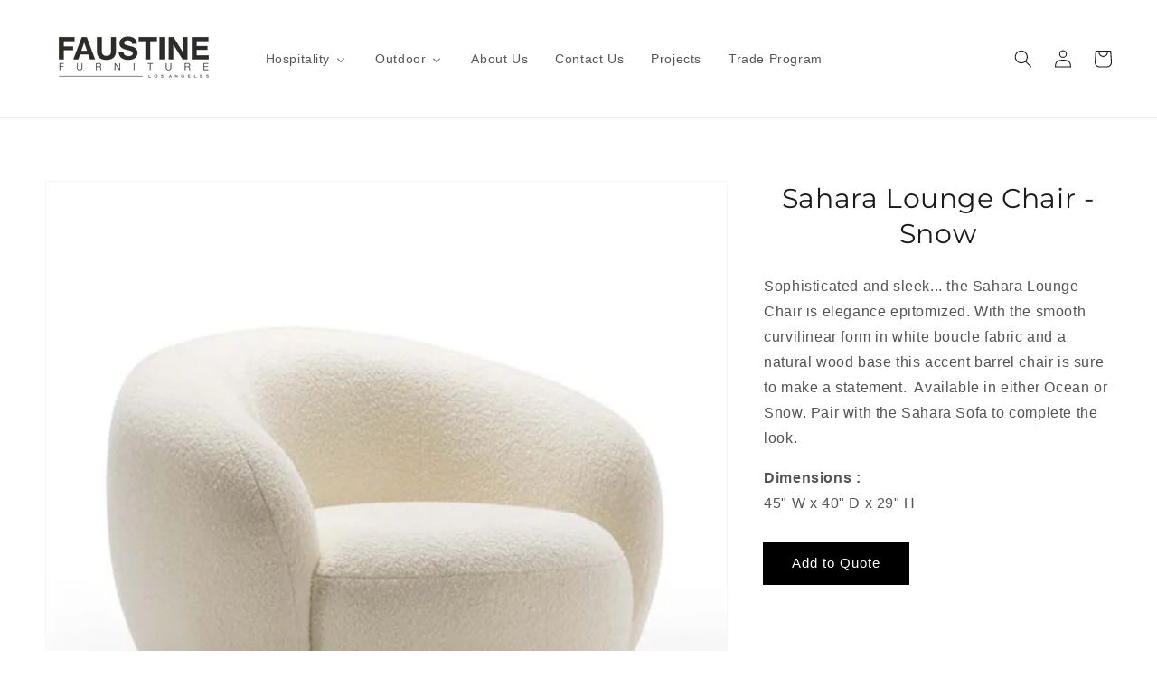

--- FILE ---
content_type: text/html; charset=utf-8
request_url: https://faustinefurniture.com/products/sahara-lounge-chair-snow
body_size: 30007
content:
<!doctype html>
<html class="no-js" lang="en">
  <head>
    <meta charset="utf-8">
    <meta http-equiv="X-UA-Compatible" content="IE=edge">
    <meta name="viewport" content="width=device-width,initial-scale=1">
    <meta name="theme-color" content="">
<meta name="keywords" content="Faustine Furniture, Los Angeles furniture stores, modern furniture Los Angeles, furniture showrooms in LA, affordable furniture Los Angeles, designer furniture Los Angeles, custom furniture Los Angeles, mid-century modern furniture Los Angeles, contemporary furniture Los Angeles, rustic furniture Los Angeles, outdoor furniture Los Angeles, vintage furniture Los Angeles, furniture rental Los Angeles, furniture delivery Los Angeles, luxury furniture Los Angeles, secondhand furniture Los Angeles, furniture assembly Los Angeles, furniture repair Los Angeles, furniture upholstery Los Angeles, furniture consignment Los Angeles, furniture financing Los Angeles, high-end furniture Los Angeles, antique furniture Los Angeles, eco-friendly furniture Los Angeles, office furniture Los Angeles, furniture outlets Los Angeles, home decor Los Angeles, living room furniture Los Angeles, bedroom furniture Los Angeles, dining furniture Los Angeles, local furniture makers Los Angeles, furniture discounts Los Angeles, bespoke furniture Los Angeles, furniture clearance Los Angeles, furniture shopping Los Angeles">

    <link rel="canonical" href="https://faustinefurniture.com/products/sahara-lounge-chair-snow">
    <link rel="preconnect" href="https://cdn.shopify.com" crossorigin><link rel="icon" type="image/png" href="//faustinefurniture.com/cdn/shop/files/FF_icon_black_ed_555a354f-bd66-4312-b5ba-277022020666_32x32.png?v=1619830156"><link rel="preconnect" href="https://fonts.shopifycdn.com" crossorigin><title>
      Sahara Lounge Chair Snow - Handcrafted Wood Furniture by Faustine
 &ndash; Faustine Furniture</title>

    
      <meta name="description" content="The Sahara Lounge Chair in Snow is a stunning and comfortable piece of handcrafted wood furniture by Faustine. Made from the finest materials, it&#39;s the perfect addition to any living space. Shop now and experience the beauty of handmade furniture.">
    

    

<meta property="og:site_name" content="Faustine Furniture">
<meta property="og:url" content="https://faustinefurniture.com/products/sahara-lounge-chair-snow">
<meta property="og:title" content="Sahara Lounge Chair Snow - Handcrafted Wood Furniture by Faustine">
<meta property="og:type" content="product">
<meta property="og:description" content="The Sahara Lounge Chair in Snow is a stunning and comfortable piece of handcrafted wood furniture by Faustine. Made from the finest materials, it&#39;s the perfect addition to any living space. Shop now and experience the beauty of handmade furniture."><meta property="og:image" content="http://faustinefurniture.com/cdn/shop/products/11.png?v=1647257974">
  <meta property="og:image:secure_url" content="https://faustinefurniture.com/cdn/shop/products/11.png?v=1647257974">
  <meta property="og:image:width" content="1500">
  <meta property="og:image:height" content="1500"><meta property="og:price:amount" content="500.00">
  <meta property="og:price:currency" content="USD"><meta name="twitter:card" content="summary_large_image">
<meta name="twitter:title" content="Sahara Lounge Chair Snow - Handcrafted Wood Furniture by Faustine">
<meta name="twitter:description" content="The Sahara Lounge Chair in Snow is a stunning and comfortable piece of handcrafted wood furniture by Faustine. Made from the finest materials, it&#39;s the perfect addition to any living space. Shop now and experience the beauty of handmade furniture.">


    <script src="//faustinefurniture.com/cdn/shop/t/25/assets/global.js?v=46169174367675419581646059937" defer="defer"></script>
    
  <script>window.performance && window.performance.mark && window.performance.mark('shopify.content_for_header.start');</script><meta name="google-site-verification" content="EZmRptIKXIM6hbdBiok535xq1GFf6TkE4bAa_BCzuDU">
<meta name="facebook-domain-verification" content="d8hhaxmcs7yn9tps5a7zyeq9ohbx6t">
<meta name="facebook-domain-verification" content="6hqf7i4fxhm1u4r0ve87hatyjzwldo">
<meta id="shopify-digital-wallet" name="shopify-digital-wallet" content="/1462861918/digital_wallets/dialog">
<meta name="shopify-checkout-api-token" content="f86e7522e4f3b47367013ee5b1248b1d">
<meta id="in-context-paypal-metadata" data-shop-id="1462861918" data-venmo-supported="true" data-environment="production" data-locale="en_US" data-paypal-v4="true" data-currency="USD">
<link rel="alternate" type="application/json+oembed" href="https://faustinefurniture.com/products/sahara-lounge-chair-snow.oembed">
<script async="async" src="/checkouts/internal/preloads.js?locale=en-US"></script>
<link rel="preconnect" href="https://shop.app" crossorigin="anonymous">
<script async="async" src="https://shop.app/checkouts/internal/preloads.js?locale=en-US&shop_id=1462861918" crossorigin="anonymous"></script>
<script id="apple-pay-shop-capabilities" type="application/json">{"shopId":1462861918,"countryCode":"US","currencyCode":"USD","merchantCapabilities":["supports3DS"],"merchantId":"gid:\/\/shopify\/Shop\/1462861918","merchantName":"Faustine Furniture","requiredBillingContactFields":["postalAddress","email","phone"],"requiredShippingContactFields":["postalAddress","email","phone"],"shippingType":"shipping","supportedNetworks":["masterCard"],"total":{"type":"pending","label":"Faustine Furniture","amount":"1.00"},"shopifyPaymentsEnabled":true,"supportsSubscriptions":false}</script>
<script id="shopify-features" type="application/json">{"accessToken":"f86e7522e4f3b47367013ee5b1248b1d","betas":["rich-media-storefront-analytics"],"domain":"faustinefurniture.com","predictiveSearch":true,"shopId":1462861918,"locale":"en"}</script>
<script>var Shopify = Shopify || {};
Shopify.shop = "faustinefurniture.myshopify.com";
Shopify.locale = "en";
Shopify.currency = {"active":"USD","rate":"1.0"};
Shopify.country = "US";
Shopify.theme = {"name":"Dawn","id":120546394206,"schema_name":"Dawn","schema_version":"2.3.0","theme_store_id":887,"role":"main"};
Shopify.theme.handle = "null";
Shopify.theme.style = {"id":null,"handle":null};
Shopify.cdnHost = "faustinefurniture.com/cdn";
Shopify.routes = Shopify.routes || {};
Shopify.routes.root = "/";</script>
<script type="module">!function(o){(o.Shopify=o.Shopify||{}).modules=!0}(window);</script>
<script>!function(o){function n(){var o=[];function n(){o.push(Array.prototype.slice.apply(arguments))}return n.q=o,n}var t=o.Shopify=o.Shopify||{};t.loadFeatures=n(),t.autoloadFeatures=n()}(window);</script>
<script>
  window.ShopifyPay = window.ShopifyPay || {};
  window.ShopifyPay.apiHost = "shop.app\/pay";
  window.ShopifyPay.redirectState = null;
</script>
<script id="shop-js-analytics" type="application/json">{"pageType":"product"}</script>
<script defer="defer" async type="module" src="//faustinefurniture.com/cdn/shopifycloud/shop-js/modules/v2/client.init-shop-cart-sync_BT-GjEfc.en.esm.js"></script>
<script defer="defer" async type="module" src="//faustinefurniture.com/cdn/shopifycloud/shop-js/modules/v2/chunk.common_D58fp_Oc.esm.js"></script>
<script defer="defer" async type="module" src="//faustinefurniture.com/cdn/shopifycloud/shop-js/modules/v2/chunk.modal_xMitdFEc.esm.js"></script>
<script type="module">
  await import("//faustinefurniture.com/cdn/shopifycloud/shop-js/modules/v2/client.init-shop-cart-sync_BT-GjEfc.en.esm.js");
await import("//faustinefurniture.com/cdn/shopifycloud/shop-js/modules/v2/chunk.common_D58fp_Oc.esm.js");
await import("//faustinefurniture.com/cdn/shopifycloud/shop-js/modules/v2/chunk.modal_xMitdFEc.esm.js");

  window.Shopify.SignInWithShop?.initShopCartSync?.({"fedCMEnabled":true,"windoidEnabled":true});

</script>
<script>
  window.Shopify = window.Shopify || {};
  if (!window.Shopify.featureAssets) window.Shopify.featureAssets = {};
  window.Shopify.featureAssets['shop-js'] = {"shop-cart-sync":["modules/v2/client.shop-cart-sync_DZOKe7Ll.en.esm.js","modules/v2/chunk.common_D58fp_Oc.esm.js","modules/v2/chunk.modal_xMitdFEc.esm.js"],"init-fed-cm":["modules/v2/client.init-fed-cm_B6oLuCjv.en.esm.js","modules/v2/chunk.common_D58fp_Oc.esm.js","modules/v2/chunk.modal_xMitdFEc.esm.js"],"shop-cash-offers":["modules/v2/client.shop-cash-offers_D2sdYoxE.en.esm.js","modules/v2/chunk.common_D58fp_Oc.esm.js","modules/v2/chunk.modal_xMitdFEc.esm.js"],"shop-login-button":["modules/v2/client.shop-login-button_QeVjl5Y3.en.esm.js","modules/v2/chunk.common_D58fp_Oc.esm.js","modules/v2/chunk.modal_xMitdFEc.esm.js"],"pay-button":["modules/v2/client.pay-button_DXTOsIq6.en.esm.js","modules/v2/chunk.common_D58fp_Oc.esm.js","modules/v2/chunk.modal_xMitdFEc.esm.js"],"shop-button":["modules/v2/client.shop-button_DQZHx9pm.en.esm.js","modules/v2/chunk.common_D58fp_Oc.esm.js","modules/v2/chunk.modal_xMitdFEc.esm.js"],"avatar":["modules/v2/client.avatar_BTnouDA3.en.esm.js"],"init-windoid":["modules/v2/client.init-windoid_CR1B-cfM.en.esm.js","modules/v2/chunk.common_D58fp_Oc.esm.js","modules/v2/chunk.modal_xMitdFEc.esm.js"],"init-shop-for-new-customer-accounts":["modules/v2/client.init-shop-for-new-customer-accounts_C_vY_xzh.en.esm.js","modules/v2/client.shop-login-button_QeVjl5Y3.en.esm.js","modules/v2/chunk.common_D58fp_Oc.esm.js","modules/v2/chunk.modal_xMitdFEc.esm.js"],"init-shop-email-lookup-coordinator":["modules/v2/client.init-shop-email-lookup-coordinator_BI7n9ZSv.en.esm.js","modules/v2/chunk.common_D58fp_Oc.esm.js","modules/v2/chunk.modal_xMitdFEc.esm.js"],"init-shop-cart-sync":["modules/v2/client.init-shop-cart-sync_BT-GjEfc.en.esm.js","modules/v2/chunk.common_D58fp_Oc.esm.js","modules/v2/chunk.modal_xMitdFEc.esm.js"],"shop-toast-manager":["modules/v2/client.shop-toast-manager_DiYdP3xc.en.esm.js","modules/v2/chunk.common_D58fp_Oc.esm.js","modules/v2/chunk.modal_xMitdFEc.esm.js"],"init-customer-accounts":["modules/v2/client.init-customer-accounts_D9ZNqS-Q.en.esm.js","modules/v2/client.shop-login-button_QeVjl5Y3.en.esm.js","modules/v2/chunk.common_D58fp_Oc.esm.js","modules/v2/chunk.modal_xMitdFEc.esm.js"],"init-customer-accounts-sign-up":["modules/v2/client.init-customer-accounts-sign-up_iGw4briv.en.esm.js","modules/v2/client.shop-login-button_QeVjl5Y3.en.esm.js","modules/v2/chunk.common_D58fp_Oc.esm.js","modules/v2/chunk.modal_xMitdFEc.esm.js"],"shop-follow-button":["modules/v2/client.shop-follow-button_CqMgW2wH.en.esm.js","modules/v2/chunk.common_D58fp_Oc.esm.js","modules/v2/chunk.modal_xMitdFEc.esm.js"],"checkout-modal":["modules/v2/client.checkout-modal_xHeaAweL.en.esm.js","modules/v2/chunk.common_D58fp_Oc.esm.js","modules/v2/chunk.modal_xMitdFEc.esm.js"],"shop-login":["modules/v2/client.shop-login_D91U-Q7h.en.esm.js","modules/v2/chunk.common_D58fp_Oc.esm.js","modules/v2/chunk.modal_xMitdFEc.esm.js"],"lead-capture":["modules/v2/client.lead-capture_BJmE1dJe.en.esm.js","modules/v2/chunk.common_D58fp_Oc.esm.js","modules/v2/chunk.modal_xMitdFEc.esm.js"],"payment-terms":["modules/v2/client.payment-terms_Ci9AEqFq.en.esm.js","modules/v2/chunk.common_D58fp_Oc.esm.js","modules/v2/chunk.modal_xMitdFEc.esm.js"]};
</script>
<script>(function() {
  var isLoaded = false;
  function asyncLoad() {
    if (isLoaded) return;
    isLoaded = true;
    var urls = ["\/\/www.powr.io\/powr.js?powr-token=faustinefurniture.myshopify.com\u0026external-type=shopify\u0026shop=faustinefurniture.myshopify.com","https:\/\/cdn.shopify.com\/s\/files\/1\/0014\/6286\/1918\/t\/25\/assets\/globorequestforquote_init.min.js?shop=faustinefurniture.myshopify.com"];
    for (var i = 0; i < urls.length; i++) {
      var s = document.createElement('script');
      s.type = 'text/javascript';
      s.async = true;
      s.src = urls[i];
      var x = document.getElementsByTagName('script')[0];
      x.parentNode.insertBefore(s, x);
    }
  };
  if(window.attachEvent) {
    window.attachEvent('onload', asyncLoad);
  } else {
    window.addEventListener('load', asyncLoad, false);
  }
})();</script>
<script id="__st">var __st={"a":1462861918,"offset":-28800,"reqid":"9558f81a-836d-45e7-b988-41087ad5dec3-1769097933","pageurl":"faustinefurniture.com\/products\/sahara-lounge-chair-snow","u":"ee4d3ff2fbfb","p":"product","rtyp":"product","rid":6547336560734};</script>
<script>window.ShopifyPaypalV4VisibilityTracking = true;</script>
<script id="captcha-bootstrap">!function(){'use strict';const t='contact',e='account',n='new_comment',o=[[t,t],['blogs',n],['comments',n],[t,'customer']],c=[[e,'customer_login'],[e,'guest_login'],[e,'recover_customer_password'],[e,'create_customer']],r=t=>t.map((([t,e])=>`form[action*='/${t}']:not([data-nocaptcha='true']) input[name='form_type'][value='${e}']`)).join(','),a=t=>()=>t?[...document.querySelectorAll(t)].map((t=>t.form)):[];function s(){const t=[...o],e=r(t);return a(e)}const i='password',u='form_key',d=['recaptcha-v3-token','g-recaptcha-response','h-captcha-response',i],f=()=>{try{return window.sessionStorage}catch{return}},m='__shopify_v',_=t=>t.elements[u];function p(t,e,n=!1){try{const o=window.sessionStorage,c=JSON.parse(o.getItem(e)),{data:r}=function(t){const{data:e,action:n}=t;return t[m]||n?{data:e,action:n}:{data:t,action:n}}(c);for(const[e,n]of Object.entries(r))t.elements[e]&&(t.elements[e].value=n);n&&o.removeItem(e)}catch(o){console.error('form repopulation failed',{error:o})}}const l='form_type',E='cptcha';function T(t){t.dataset[E]=!0}const w=window,h=w.document,L='Shopify',v='ce_forms',y='captcha';let A=!1;((t,e)=>{const n=(g='f06e6c50-85a8-45c8-87d0-21a2b65856fe',I='https://cdn.shopify.com/shopifycloud/storefront-forms-hcaptcha/ce_storefront_forms_captcha_hcaptcha.v1.5.2.iife.js',D={infoText:'Protected by hCaptcha',privacyText:'Privacy',termsText:'Terms'},(t,e,n)=>{const o=w[L][v],c=o.bindForm;if(c)return c(t,g,e,D).then(n);var r;o.q.push([[t,g,e,D],n]),r=I,A||(h.body.append(Object.assign(h.createElement('script'),{id:'captcha-provider',async:!0,src:r})),A=!0)});var g,I,D;w[L]=w[L]||{},w[L][v]=w[L][v]||{},w[L][v].q=[],w[L][y]=w[L][y]||{},w[L][y].protect=function(t,e){n(t,void 0,e),T(t)},Object.freeze(w[L][y]),function(t,e,n,w,h,L){const[v,y,A,g]=function(t,e,n){const i=e?o:[],u=t?c:[],d=[...i,...u],f=r(d),m=r(i),_=r(d.filter((([t,e])=>n.includes(e))));return[a(f),a(m),a(_),s()]}(w,h,L),I=t=>{const e=t.target;return e instanceof HTMLFormElement?e:e&&e.form},D=t=>v().includes(t);t.addEventListener('submit',(t=>{const e=I(t);if(!e)return;const n=D(e)&&!e.dataset.hcaptchaBound&&!e.dataset.recaptchaBound,o=_(e),c=g().includes(e)&&(!o||!o.value);(n||c)&&t.preventDefault(),c&&!n&&(function(t){try{if(!f())return;!function(t){const e=f();if(!e)return;const n=_(t);if(!n)return;const o=n.value;o&&e.removeItem(o)}(t);const e=Array.from(Array(32),(()=>Math.random().toString(36)[2])).join('');!function(t,e){_(t)||t.append(Object.assign(document.createElement('input'),{type:'hidden',name:u})),t.elements[u].value=e}(t,e),function(t,e){const n=f();if(!n)return;const o=[...t.querySelectorAll(`input[type='${i}']`)].map((({name:t})=>t)),c=[...d,...o],r={};for(const[a,s]of new FormData(t).entries())c.includes(a)||(r[a]=s);n.setItem(e,JSON.stringify({[m]:1,action:t.action,data:r}))}(t,e)}catch(e){console.error('failed to persist form',e)}}(e),e.submit())}));const S=(t,e)=>{t&&!t.dataset[E]&&(n(t,e.some((e=>e===t))),T(t))};for(const o of['focusin','change'])t.addEventListener(o,(t=>{const e=I(t);D(e)&&S(e,y())}));const B=e.get('form_key'),M=e.get(l),P=B&&M;t.addEventListener('DOMContentLoaded',(()=>{const t=y();if(P)for(const e of t)e.elements[l].value===M&&p(e,B);[...new Set([...A(),...v().filter((t=>'true'===t.dataset.shopifyCaptcha))])].forEach((e=>S(e,t)))}))}(h,new URLSearchParams(w.location.search),n,t,e,['guest_login'])})(!0,!0)}();</script>
<script integrity="sha256-4kQ18oKyAcykRKYeNunJcIwy7WH5gtpwJnB7kiuLZ1E=" data-source-attribution="shopify.loadfeatures" defer="defer" src="//faustinefurniture.com/cdn/shopifycloud/storefront/assets/storefront/load_feature-a0a9edcb.js" crossorigin="anonymous"></script>
<script crossorigin="anonymous" defer="defer" src="//faustinefurniture.com/cdn/shopifycloud/storefront/assets/shopify_pay/storefront-65b4c6d7.js?v=20250812"></script>
<script data-source-attribution="shopify.dynamic_checkout.dynamic.init">var Shopify=Shopify||{};Shopify.PaymentButton=Shopify.PaymentButton||{isStorefrontPortableWallets:!0,init:function(){window.Shopify.PaymentButton.init=function(){};var t=document.createElement("script");t.src="https://faustinefurniture.com/cdn/shopifycloud/portable-wallets/latest/portable-wallets.en.js",t.type="module",document.head.appendChild(t)}};
</script>
<script data-source-attribution="shopify.dynamic_checkout.buyer_consent">
  function portableWalletsHideBuyerConsent(e){var t=document.getElementById("shopify-buyer-consent"),n=document.getElementById("shopify-subscription-policy-button");t&&n&&(t.classList.add("hidden"),t.setAttribute("aria-hidden","true"),n.removeEventListener("click",e))}function portableWalletsShowBuyerConsent(e){var t=document.getElementById("shopify-buyer-consent"),n=document.getElementById("shopify-subscription-policy-button");t&&n&&(t.classList.remove("hidden"),t.removeAttribute("aria-hidden"),n.addEventListener("click",e))}window.Shopify?.PaymentButton&&(window.Shopify.PaymentButton.hideBuyerConsent=portableWalletsHideBuyerConsent,window.Shopify.PaymentButton.showBuyerConsent=portableWalletsShowBuyerConsent);
</script>
<script data-source-attribution="shopify.dynamic_checkout.cart.bootstrap">document.addEventListener("DOMContentLoaded",(function(){function t(){return document.querySelector("shopify-accelerated-checkout-cart, shopify-accelerated-checkout")}if(t())Shopify.PaymentButton.init();else{new MutationObserver((function(e,n){t()&&(Shopify.PaymentButton.init(),n.disconnect())})).observe(document.body,{childList:!0,subtree:!0})}}));
</script>
<link id="shopify-accelerated-checkout-styles" rel="stylesheet" media="screen" href="https://faustinefurniture.com/cdn/shopifycloud/portable-wallets/latest/accelerated-checkout-backwards-compat.css" crossorigin="anonymous">
<style id="shopify-accelerated-checkout-cart">
        #shopify-buyer-consent {
  margin-top: 1em;
  display: inline-block;
  width: 100%;
}

#shopify-buyer-consent.hidden {
  display: none;
}

#shopify-subscription-policy-button {
  background: none;
  border: none;
  padding: 0;
  text-decoration: underline;
  font-size: inherit;
  cursor: pointer;
}

#shopify-subscription-policy-button::before {
  box-shadow: none;
}

      </style>
<script id="sections-script" data-sections="main-product,product-recommendations,header,footer" defer="defer" src="//faustinefurniture.com/cdn/shop/t/25/compiled_assets/scripts.js?v=3104"></script>
<script>window.performance && window.performance.mark && window.performance.mark('shopify.content_for_header.end');</script>


    <style data-shopify>
      
      
      
      
      @font-face {
  font-family: Montserrat;
  font-weight: 400;
  font-style: normal;
  font-display: swap;
  src: url("//faustinefurniture.com/cdn/fonts/montserrat/montserrat_n4.81949fa0ac9fd2021e16436151e8eaa539321637.woff2") format("woff2"),
       url("//faustinefurniture.com/cdn/fonts/montserrat/montserrat_n4.a6c632ca7b62da89c3594789ba828388aac693fe.woff") format("woff");
}


      :root {
        --font-body-family: "system_ui", -apple-system, 'Segoe UI', Roboto, 'Helvetica Neue', 'Noto Sans', 'Liberation Sans', Arial, sans-serif, 'Apple Color Emoji', 'Segoe UI Emoji', 'Segoe UI Symbol', 'Noto Color Emoji';
        --font-body-style: normal;
        --font-body-weight: 400;

        --font-heading-family: Montserrat, sans-serif;
        --font-heading-style: normal;
        --font-heading-weight: 400;

        --font-body-scale: 1.0;
        --font-heading-scale: 1.0;

        --color-base-text: 28, 26, 26;
        --color-base-background-1: 255, 255, 255;
        --color-base-background-2: 239, 236, 236;
        --color-base-solid-button-labels: 255, 255, 255;
        --color-base-outline-button-labels: 28, 26, 26;
        --color-base-accent-1: 0, 0, 0;
        --color-base-accent-2: 0, 0, 0;
        --payment-terms-background-color: #fff;

        --gradient-base-background-1: #fff;
        --gradient-base-background-2: #efecec;
        --gradient-base-accent-1: #000000;
        --gradient-base-accent-2: #000000;

        --page-width: 160rem;
        --page-width-margin: 2rem;
      }

      *,
      *::before,
      *::after {
        box-sizing: inherit;
      }

      html {
        box-sizing: border-box;
        font-size: calc(var(--font-body-scale) * 62.5%);
        height: 100%;
      }

      body {
        display: grid;
        grid-template-rows: auto auto 1fr auto;
        grid-template-columns: 100%;
        min-height: 100%;
        margin: 0;
        font-size: 1.5rem;
        letter-spacing: 0.06rem;
        line-height: calc(1 + 0.8 / var(--font-body-scale));
        font-family: var(--font-body-family);
        font-style: var(--font-body-style);
        font-weight: var(--font-body-weight);
      }

      @media screen and (min-width: 750px) {
        body {
          font-size: 1.6rem;
        }
      }
    </style>

    <link href="//faustinefurniture.com/cdn/shop/t/25/assets/base.css?v=20510134715288842101648800900" rel="stylesheet" type="text/css" media="all" />
<link rel="preload" as="font" href="//faustinefurniture.com/cdn/fonts/montserrat/montserrat_n4.81949fa0ac9fd2021e16436151e8eaa539321637.woff2" type="font/woff2" crossorigin><link rel="stylesheet" href="//faustinefurniture.com/cdn/shop/t/25/assets/component-predictive-search.css?v=10425135875555615991637054669" media="print" onload="this.media='all'"><script>document.documentElement.className = document.documentElement.className.replace('no-js', 'js');</script>
  	
	<script type="text/javascript" src="//faustinefurniture.com/cdn/shop/t/25/assets/globorequestforquote_params.min.js?v=46843379397866315741648661480" ></script>
<script type="text/javascript">
    var GRFQConfigs = GRFQConfigs || {};
    GRFQConfigs.customer = {
        'id': '',
        'email': '',
        'name': ''
    };
    GRFQConfigs.pageempty = "Your quote is currently empty."
    GRFQConfigs.product = {"id":6547336560734,"title":"Sahara Lounge Chair - Snow","handle":"sahara-lounge-chair-snow","description":"\u003cp\u003eSophisticated and sleek... the Sahara Lounge Chair is elegance epitomized. With the smooth curvilinear form in white boucle fabric and a natural wood base this accent barrel chair is sure to make a statement.  Available in either Ocean or Snow. Pair with the Sahara Sofa to complete the look.\u003c\/p\u003e\n\u003cstrong\u003eDimensions : \u003c\/strong\u003e\u003cbr\u003e\u003cspan\u003e45\" W x 40\" D x 29\" H\u003c\/span\u003e","published_at":"2022-06-07T11:03:49-07:00","created_at":"2021-03-25T16:10:30-07:00","vendor":"Sahara","type":"","tags":["laura","lounge","Lounge Contract","tabt4_Custom"],"price":50000,"price_min":50000,"price_max":50000,"available":true,"price_varies":false,"compare_at_price":100000,"compare_at_price_min":100000,"compare_at_price_max":100000,"compare_at_price_varies":false,"variants":[{"id":39301227216990,"title":"Default Title","option1":"Default Title","option2":null,"option3":null,"sku":"100122","requires_shipping":true,"taxable":true,"featured_image":null,"available":true,"name":"Sahara Lounge Chair - Snow","public_title":null,"options":["Default Title"],"price":50000,"weight":33566,"compare_at_price":100000,"inventory_management":null,"barcode":"","requires_selling_plan":false,"selling_plan_allocations":[]}],"images":["\/\/faustinefurniture.com\/cdn\/shop\/products\/11.png?v=1647257974","\/\/faustinefurniture.com\/cdn\/shop\/products\/6_c8da56ba-d485-4889-9cb2-b03025a4b899.png?v=1647257974","\/\/faustinefurniture.com\/cdn\/shop\/products\/2_05f7782c-59d4-45ba-b7f2-b2634cd32275.png?v=1647257974","\/\/faustinefurniture.com\/cdn\/shop\/products\/3_d3e45e83-bff5-43dc-b9d2-4213bac3e95e.png?v=1647257974","\/\/faustinefurniture.com\/cdn\/shop\/products\/4_67a9db2f-e3d7-42c3-b74c-86f4ff7ec641.png?v=1647257974","\/\/faustinefurniture.com\/cdn\/shop\/products\/5_1dd1822f-5290-4c35-a415-36d5c30866ed.png?v=1647257974","\/\/faustinefurniture.com\/cdn\/shop\/products\/7_3dd2e471-cfef-4bd1-898f-8a2f786a30a3.png?v=1647257974"],"featured_image":"\/\/faustinefurniture.com\/cdn\/shop\/products\/11.png?v=1647257974","options":["Title"],"media":[{"alt":null,"id":21119726452830,"position":1,"preview_image":{"aspect_ratio":1.0,"height":1500,"width":1500,"src":"\/\/faustinefurniture.com\/cdn\/shop\/products\/11.png?v=1647257974"},"aspect_ratio":1.0,"height":1500,"media_type":"image","src":"\/\/faustinefurniture.com\/cdn\/shop\/products\/11.png?v=1647257974","width":1500},{"alt":null,"id":21094283378782,"position":2,"preview_image":{"aspect_ratio":1.0,"height":1500,"width":1500,"src":"\/\/faustinefurniture.com\/cdn\/shop\/products\/6_c8da56ba-d485-4889-9cb2-b03025a4b899.png?v=1647257974"},"aspect_ratio":1.0,"height":1500,"media_type":"image","src":"\/\/faustinefurniture.com\/cdn\/shop\/products\/6_c8da56ba-d485-4889-9cb2-b03025a4b899.png?v=1647257974","width":1500},{"alt":null,"id":21094283247710,"position":3,"preview_image":{"aspect_ratio":1.0,"height":1500,"width":1500,"src":"\/\/faustinefurniture.com\/cdn\/shop\/products\/2_05f7782c-59d4-45ba-b7f2-b2634cd32275.png?v=1647257974"},"aspect_ratio":1.0,"height":1500,"media_type":"image","src":"\/\/faustinefurniture.com\/cdn\/shop\/products\/2_05f7782c-59d4-45ba-b7f2-b2634cd32275.png?v=1647257974","width":1500},{"alt":null,"id":21094283280478,"position":4,"preview_image":{"aspect_ratio":1.0,"height":1500,"width":1500,"src":"\/\/faustinefurniture.com\/cdn\/shop\/products\/3_d3e45e83-bff5-43dc-b9d2-4213bac3e95e.png?v=1647257974"},"aspect_ratio":1.0,"height":1500,"media_type":"image","src":"\/\/faustinefurniture.com\/cdn\/shop\/products\/3_d3e45e83-bff5-43dc-b9d2-4213bac3e95e.png?v=1647257974","width":1500},{"alt":null,"id":21094283313246,"position":5,"preview_image":{"aspect_ratio":1.0,"height":1500,"width":1500,"src":"\/\/faustinefurniture.com\/cdn\/shop\/products\/4_67a9db2f-e3d7-42c3-b74c-86f4ff7ec641.png?v=1647257974"},"aspect_ratio":1.0,"height":1500,"media_type":"image","src":"\/\/faustinefurniture.com\/cdn\/shop\/products\/4_67a9db2f-e3d7-42c3-b74c-86f4ff7ec641.png?v=1647257974","width":1500},{"alt":null,"id":21094283346014,"position":6,"preview_image":{"aspect_ratio":1.0,"height":1500,"width":1500,"src":"\/\/faustinefurniture.com\/cdn\/shop\/products\/5_1dd1822f-5290-4c35-a415-36d5c30866ed.png?v=1647257974"},"aspect_ratio":1.0,"height":1500,"media_type":"image","src":"\/\/faustinefurniture.com\/cdn\/shop\/products\/5_1dd1822f-5290-4c35-a415-36d5c30866ed.png?v=1647257974","width":1500},{"alt":null,"id":21094283444318,"position":7,"preview_image":{"aspect_ratio":1.0,"height":1500,"width":1500,"src":"\/\/faustinefurniture.com\/cdn\/shop\/products\/7_3dd2e471-cfef-4bd1-898f-8a2f786a30a3.png?v=1647257974"},"aspect_ratio":1.0,"height":1500,"media_type":"image","src":"\/\/faustinefurniture.com\/cdn\/shop\/products\/7_3dd2e471-cfef-4bd1-898f-8a2f786a30a3.png?v=1647257974","width":1500}],"requires_selling_plan":false,"selling_plan_groups":[],"content":"\u003cp\u003eSophisticated and sleek... the Sahara Lounge Chair is elegance epitomized. With the smooth curvilinear form in white boucle fabric and a natural wood base this accent barrel chair is sure to make a statement.  Available in either Ocean or Snow. Pair with the Sahara Sofa to complete the look.\u003c\/p\u003e\n\u003cstrong\u003eDimensions : \u003c\/strong\u003e\u003cbr\u003e\u003cspan\u003e45\" W x 40\" D x 29\" H\u003c\/span\u003e"};
            GRFQConfigs.product.selected_or_first_available_variant = {"id":39301227216990,"title":"Default Title","option1":"Default Title","option2":null,"option3":null,"sku":"100122","requires_shipping":true,"taxable":true,"featured_image":null,"available":true,"name":"Sahara Lounge Chair - Snow","public_title":null,"options":["Default Title"],"price":50000,"weight":33566,"compare_at_price":100000,"inventory_management":null,"barcode":"","requires_selling_plan":false,"selling_plan_allocations":[]};            GRFQConfigs.cartItems = [];
        if(typeof GRFQConfigs.lang_translations.find(x => x.code == Shopify.locale) != "undefined"){
        GRFQConfigs.translations = GRFQConfigs.lang_translations.find(x => x.code == Shopify.locale);
    }else{
        GRFQConfigs.translations = GRFQConfigs.translation_default;
    }
</script>
<script type="text/javascript" src="//faustinefurniture.com/cdn/shop/t/25/assets/globorequestforquote.min.js?v=156006392128639832151646112983" defer="defer"></script>
    <script> 
        if(typeof GRFQConfigs.product['collection'] === 'undefined') 
            GRFQConfigs.product['collection'] = []; 
        GRFQConfigs.product['collection'].push('260640669790'); 
    </script> 
    <script> 
        if(typeof GRFQConfigs.product['collection'] === 'undefined') 
            GRFQConfigs.product['collection'] = []; 
        GRFQConfigs.product['collection'].push('35142729822'); 
    </script> 
    <script> 
        if(typeof GRFQConfigs.product['collection'] === 'undefined') 
            GRFQConfigs.product['collection'] = []; 
        GRFQConfigs.product['collection'].push('264000667742'); 
    </script> 
    <script> 
        if(typeof GRFQConfigs.product['collection'] === 'undefined') 
            GRFQConfigs.product['collection'] = []; 
        GRFQConfigs.product['collection'].push('264000733278'); 
    </script> 
    <script> 
        if(typeof GRFQConfigs.product['collection'] === 'undefined') 
            GRFQConfigs.product['collection'] = []; 
        GRFQConfigs.product['collection'].push('260887380062'); 
    </script> 
    <script> 
        if(typeof GRFQConfigs.product['collection'] === 'undefined') 
            GRFQConfigs.product['collection'] = []; 
        GRFQConfigs.product['collection'].push('35142107230'); 
    </script> 
    <script> 
        if(typeof GRFQConfigs.product['collection'] === 'undefined') 
            GRFQConfigs.product['collection'] = []; 
        GRFQConfigs.product['collection'].push('263901216862'); 
    </script> 
    <script> 
        if(typeof GRFQConfigs.product['collection'] === 'undefined') 
            GRFQConfigs.product['collection'] = []; 
        GRFQConfigs.product['collection'].push('263965999198'); 
    </script> 
    <script> 
        if(typeof GRFQConfigs.product['collection'] === 'undefined') 
            GRFQConfigs.product['collection'] = []; 
        GRFQConfigs.product['collection'].push('35142762590'); 
    </script> 

<link href="//faustinefurniture.com/cdn/shop/t/25/assets/globorequestforquote.css?v=32140890613961706081646112982" rel="stylesheet" type="text/css" media="all" /><style>
    .rfq-btn{
        background: #000000;
        color: {&quot;hex&quot;:&quot;transparent&quot;};
        font-size: 15px;
    }
</style>
    <script>GRFQConfigs.translations.pagesubmitting ="Submitting Request"</script>
    <meta name="p:domain_verify" content="32f2d807ebad24fdfba5729aca41480c"/>
    <!-- Meta Pixel Code -->
<script>
!function(f,b,e,v,n,t,s)
{if(f.fbq)return;n=f.fbq=function(){n.callMethod?
n.callMethod.apply(n,arguments):n.queue.push(arguments)};
if(!f._fbq)f._fbq=n;n.push=n;n.loaded=!0;n.version='2.0';
n.queue=[];t=b.createElement(e);t.async=!0;
t.src=v;s=b.getElementsByTagName(e)[0];
s.parentNode.insertBefore(t,s)}(window, document,'script',
'https://connect.facebook.net/en_US/fbevents.js');
fbq('init', '3608338236102649');
fbq('track', 'PageView');
</script>
<noscript><img height="1" width="1" style="display:none"
src="https://www.facebook.com/tr?id=3608338236102649&ev=PageView&noscript=1"
/></noscript>
<!-- End Meta Pixel Code -->
<meta name="google-site-verification" content="5KxM4OhAlrlLwV37pLP3VyTczs5_75xIrSE714daQqQ" />
  <!-- Google Tag Manager -->
<script>(function(w,d,s,l,i){w[l]=w[l]||[];w[l].push({'gtm.start':
new Date().getTime(),event:'gtm.js'});var f=d.getElementsByTagName(s)[0],
j=d.createElement(s),dl=l!='dataLayer'?'&l='+l:'';j.async=true;j.src=
'https://www.googletagmanager.com/gtm.js?id='+i+dl;f.parentNode.insertBefore(j,f);
})(window,document,'script','dataLayer','GTM-PVFXGFWD');</script>
<!-- End Google Tag Manager -->


<!-- BEGIN app block: shopify://apps/buddha-mega-menu-navigation/blocks/megamenu/dbb4ce56-bf86-4830-9b3d-16efbef51c6f -->
<script>
        var productImageAndPrice = [],
            collectionImages = [],
            articleImages = [],
            mmLivIcons = false,
            mmFlipClock = false,
            mmFixesUseJquery = false,
            mmNumMMI = 6,
            mmSchemaTranslation = {},
            mmMenuStrings =  {"menuStrings":{"default":{"Hospitality":"Hospitality","Seating":"Seating","Chairs":"Chairs","Stools":"Stools","Lounge":"Lounge","Tables":"Tables","Bases":"Bases","Table Tops":"Table Tops","Sofas":"Sofas","Banquette & Other Seating":"Banquette & Other Seating","Ottomans":"Ottomans","TV Units":"TV Units","Outdoor":"Outdoor","Table Bases":"Table Bases","Armchairs":"Armchairs","Bar Chairs":"Bar Chairs","Bar Tables":"Bar Tables","Sofas & Sets":"Sofas & Sets","About Us":"About Us","Contact Us":"Contact Us","Projects":"Projects","Trade Program":"Trade Program"}},"additional":{"default":{}}} ,
            mmShopLocale = "en",
            mmShopLocaleCollectionsRoute = "/collections",
            mmSchemaDesignJSON = [{"action":"menu-select","value":"force-mega-menu"},{"action":"design","setting":"text_color","value":"#000000"},{"action":"design","setting":"font_family","value":"Default"},{"action":"design","setting":"vertical_background_color","value":"#626464"},{"action":"design","setting":"font_size","value":"13px"},{"action":"design","setting":"background_hover_color","value":"#f9f9f9"},{"action":"design","setting":"background_color","value":"#ffffff"},{"action":"design","setting":"price_color","value":"#0da19a"},{"action":"design","setting":"contact_right_btn_text_color","value":"#ffffff"},{"action":"design","setting":"contact_right_btn_bg_color","value":"#3A3A3A"},{"action":"design","setting":"contact_left_bg_color","value":"#3A3A3A"},{"action":"design","setting":"contact_left_alt_color","value":"#CCCCCC"},{"action":"design","setting":"contact_left_text_color","value":"#f1f1f0"},{"action":"design","setting":"addtocart_enable","value":"true"},{"action":"design","setting":"addtocart_text_color","value":"#333333"},{"action":"design","setting":"addtocart_background_color","value":"#ffffff"},{"action":"design","setting":"addtocart_text_hover_color","value":"#ffffff"},{"action":"design","setting":"addtocart_background_hover_color","value":"#0da19a"},{"action":"design","setting":"countdown_color","value":"#ffffff"},{"action":"design","setting":"countdown_background_color","value":"#333333"},{"action":"design","setting":"vertical_font_family","value":"Default"},{"action":"design","setting":"vertical_font_size","value":"13px"},{"action":"design","setting":"vertical_text_color","value":"#ffffff"},{"action":"design","setting":"vertical_link_hover_color","value":"#ffffff"},{"action":"design","setting":"vertical_price_color","value":"#ffffff"},{"action":"design","setting":"vertical_contact_right_btn_text_color","value":"#ffffff"},{"action":"design","setting":"vertical_addtocart_enable","value":"true"},{"action":"design","setting":"vertical_addtocart_text_color","value":"#ffffff"},{"action":"design","setting":"vertical_countdown_color","value":"#ffffff"},{"action":"design","setting":"vertical_countdown_background_color","value":"#333333"},{"action":"design","setting":"vertical_addtocart_background_color","value":"#333333"},{"action":"design","setting":"vertical_contact_right_btn_bg_color","value":"#333333"},{"action":"design","setting":"vertical_contact_left_alt_color","value":"#333333"},{"action":"design","setting":"link_hover_color","value":"#0f4525"}],
            mmDomChangeSkipUl = "",
            buddhaMegaMenuShop = "faustinefurniture.myshopify.com",
            mmWireframeCompression = "0",
            mmExtensionAssetUrl = "https://cdn.shopify.com/extensions/019abe06-4a3f-7763-88da-170e1b54169b/mega-menu-151/assets/";var bestSellersHTML = '';var newestProductsHTML = '';/* get link lists api */
        var linkLists={"footer" : {"title":"Footer menu", "items":["/search","/blogs/faustine-design","/pages/about-us-2","/pages/contact-us-1","/policies/terms-of-service","/policies/refund-policy",]},"catalog" : {"title":"Living", "items":["/collections/lounge","/collections/sofa-living","/collections/ottomans","/collections/living-tables","/collections/storage","/collections/mirrors",]},"sofas" : {"title":"Contract No Login", "items":["/collections/tables-commercial","/collections/chairs-commercial","/collections/stool-contract","/collections/lounge-contract","/collections/sofas-contract","/collections/banquettes-contract",]},"trade-program" : {"title":"Trade Program", "items":["#","#",]},"contract-login" : {"title":"Contract Login", "items":["/collections/tables-contract-login","/collections/chairs-contract-login","/collections/stools-contract-login","/collections/lounge-contract-login","/collections/sofas-contract-login","/collections/banquettes-contract-login",]},"group-6549928706142" : {"title":"Newport Modular Sofa - Bone", "items":["/products/newport-modular-sofa-corner-bone","/products/newport-modular-sofa-armless-bone","/products/newport-sofa-ottoman-bone",]},"group-6549929295966" : {"title":"Newport Modular Sofa - Fog", "items":["/products/newport-modular-sofa-corner-fog","/products/newport-modular-sofa-armless-fog","/products/newport-modular-sofa-ottoman-fog",]},"group-6549930836062" : {"title":"Newport Modular Sofa - Steel", "items":["/products/newport-modular-sofa-corner-steel","/products/newport-modular-sofa-armless-steel","/products/newport-modular-sofa-ottoman-steel",]},"group-6549931589726" : {"title":"Catalina Sectional - Bone", "items":["/products/catalina-sectional-2-seater-armless-bone","/products/catalina-sectional-chaise-left-bone","/products/catalina-sectional-chaise-sofa-right-bone","/products/catalina-sectional-corner-left-bone","/products/catalina-sectional-corner-right-bone","/products/catalina-sectional-ottoman-bone",]},"group-6549931950174" : {"title":"Catalina Sectional - Fog", "items":["/products/catalina-sectional-2-seater-armless-fog","/products/catalina-sectional-chaise-left-fog","/products/catalina-sectional-chaise-sofa-right-fog","/products/catalina-sectional-corner-left-fog","/products/catalina-sectional-corner-right-fog","/products/catalina-sectional-ottoman-fog",]},"group-6549932277854" : {"title":"Catalina Sectional - Steel", "items":["/products/catalina-sectional-2-seater-armless-steel","/products/catalina-sectional-chaise-sofa-left-steel","/products/catalina-sectional-chaise-sofa-right-steel","/products/catalina-sectional-corner-left-steel","/products/catalina-sectional-corner-right-steel","/products/catalina-sectional-ottoman-steel",]},"group-6550545301598" : {"title":"Brea Sofa - Bone", "items":["/products/brea-sofa-with-left-chaise-bone","/products/brea-sofa-with-right-chaise-bone",]},"group-6550545596510" : {"title":"Brea Sofa - Fog", "items":["/products/brea-sofa-with-left-chaise-fog","/products/brea-sofa-with-right-chase-fog",]},"group-6550546088030" : {"title":"Brea Sofa - Steel", "items":["/products/brea-sofa-with-left-chaise-steel","/products/brea-sofa-with-right-chase-steel",]},"eriksen_mirror" : {"title":"  Eriksen Mirror", "items":["/products/cabo-mirror","/products/ventura-queen-bed","/products/ventura-cal-king-bed","/products/stratford-queen-bed-fog","/products/stratford-cal-king-bed-fog",]},"bedroom" : {"title":"Bedroom", "items":["/collections/beds","/collections/nightstands","/collections/storage","/collections/mirrors",]},"dining" : {"title":"Dining", "items":["/collections/chairs-dining","/collections/stools-dining","/collections/table-dining","/collections/storage","/collections/mirrors",]},"storage" : {"title":"Storage", "items":["/collections/storage",]},"mirrors" : {"title":"Mirrors", "items":["/collections/mirrors",]},"r-living" : {"title":"R Living", "items":["/collections/lounge-wholesale","/collections/sofa-living-wholesale","/collections/ottomans-wholesale","/collections/tables-living-wholesale","/collections/storage-wholesale","/collections/mirrors-wholesale",]},"bedroom-w" : {"title":"Bedroom W", "items":["/collections/beds-wholesale","/collections/nightstands-wholesale","/collections/storage-wholesale","/collections/mirrors-wholesale",]},"dinning-w" : {"title":"Dinning W", "items":["/collections/chairs-dining-1","/collections/stools-dining-1","/collections/table-dining-wholesale","/collections/storage-wholesale","/collections/mirrors-wholesale",]},"storage-w" : {"title":"Storage W", "items":["/collections/storage-wholesale",]},"mirrors-1" : {"title":"Mirrors W", "items":["/collections/mirrors-wholesale",]},"my-account" : {"title":"My ACCOUNT", "items":["https://faustinefurniture.com/account/login","/pages/trade-login","https://faustinefurniture.com/account/register","/pages/make-an-appointment",]},"customer-service" : {"title":"CUSTOMER SERVICE", "items":["/pages/shipping","/pages/returns-exchanges","/pages/warranty","/pages/privacy-policy","/pages/custom-order",]},"group-6551413719134" : {"title":"Copy of Newport Modular Sofa - Fog", "items":["/products/copy-of-newport-modular-sofa-corner-fog","/products/copy-of-newport-modular-sofa-armless-fog","/products/newport-modular-sofa-ottoman-fog-1",]},"group-6551413751902" : {"title":"COPY OF NEWPORT MODULAR SOFA - BONE", "items":["/products/copy-of-newport-modular-sofa-corner-bone","/products/copy-of-newport-modular-sofa-armless-bone","/products/newport-modular-sofa-ottoman-bone",]},"group-6551413620830" : {"title":"COPY OF NEWPORT MODULAR SOFA - STEEL", "items":["/products/copy-of-newport-modular-sofa-corner-steel","/products/copy-of-newport-modular-sofa-armless-steel","/products/newport-modular-sofa-ottoman-steel-2",]},"group-6551413555294" : {"title":"COPY OF CATALINA SECTIONAL - BONE", "items":["/products/copy-of-catalina-sectional-2-seater-armless-bone","/products/copy-of-catalina-sectional-chaise-left-bone","/products/copy-of-catalina-sectional-chaise-right-bone","/products/copy-of-catalina-sectional-corner-left-bone","/products/copy-of-catalina-sectional-corner-right-bone","/products/catalina-sectional-ottoman-bone-1",]},"group-6551413456990" : {"title":"COPY OF CATALINA SECTIONAL - FOG", "items":["/products/copy-of-catalina-sectional-2-seater-armless-fog","/products/copy-of-catalina-sectional-chaise-left-fog","/products/copy-of-catalina-sectional-chaise-right-fog","/products/copy-of-catalina-sectional-corner-left-fog","/products/copy-of-catalina-sectional-corner-right-fog","/products/catalina-sectional-ottoman-fog-1",]},"group-6551413129310" : {"title":"COPY OF BREA SOFA - FOG", "items":["/products/copy-of-brea-sofa-with-left-chaise-fog","/products/copy-of-brea-sofa-with-right-chase-fog",]},"group-6551413227614" : {"title":"COPY OF BREA SOFA - BONE", "items":["/products/copy-of-brea-sofa-with-left-chaise-bone","/products/copy-of-brea-sofa-with-right-chaise-bone",]},"group-6551413424222" : {"title":"COPY OF CATALINA SECTIONAL - STEEL", "items":["/products/copy-of-catalina-sectional-2-seater-armless-steel","/products/copy-of-catalina-sectional-chaise-left-steel","/products/copy-of-catalina-sectional-chaise-right-steel","/products/copy-of-catalina-sectional-corner-left-steel","/products/copy-of-catalina-sectional-corner-right-steel","/products/catalina-sectional-ottoman-steel-1",]},"group-6551412932702" : {"title":"COPY OF BREA SOFA - STEEL", "items":["/products/copy-of-brea-sofa-with-left-chaise-steel","/products/copy-of-brea-sofa-with-right-chase-steel",]},"f-anderson-counter-stool-black" : {"title":"F-Anderson Counter Stool - Black", "items":["/products/anderson-dining-chair-black","/products/dolce-dining-chair-steel","/products/altos-dining-chair-black","/products/piedmont-dining-chair-black","/products/bambi-dining-chair-black",]},"mob-reside-normal" : {"title":"Mob Reside Normal", "items":["#","#","#","/collections/storage","/collections/mirrors",]},"mob-reside-whole" : {"title":"Mob Reside Whole", "items":["#","#","#","/collections/storage-wholesale","/collections/mirrors-wholesale",]},"social-media" : {"title":"Social Media", "items":["https://www.facebook.com/faustinefurniture/","https://www.instagram.com/faustinefurniture/","https://www.linkedin.com/company/faustine-furniture",]},"living-collection" : {"title":"Living Collection", "items":["/collections/lounge","/collections/sofa-living","/collections/ottomans","/collections/living-tables","/collections/storage","/collections/mirrors",]},"dining-collection" : {"title":"Dining Collection", "items":["/collections/chairs-dining","/collections/stools-dining","/collections/table-dining","/collections/storage","/collections/mirrors",]},"bedroom-collection" : {"title":"Bedroom Collection", "items":["/collections/beds","/collections/nightstands","/collections/storage","/collections/mirrors",]},"residential-collection" : {"title":"RESIDENTIAL COLLECTION", "items":["/pages/living-collection","/pages/bedroom-collection","/pages/dining-collection","/collections/storage","/collections/mirrors",]},"contract-collection" : {"title":"CONTRACT COLLECTION", "items":["/collections/tables-commercial","/collections/chairs-commercial","/collections/stool-contract","/collections/lounge-contract","/collections/sofas-contract","/collections/banquettes-contract","/collections/storage-contract",]},"residential-collection-wholesale" : {"title":"RESIDENTIAL COLLECTION WHOLESALE", "items":["/pages/living-collection-wholesale","/pages/bedroom-collection-wholesale","/pages/dining-collection-wholesale","/collections/storage-wholesale","/collections/mirrors-wholesale",]},"contract-wholesale" : {"title":"CONTRACT WHOLESALE", "items":["/collections/tables-contract-login","/collections/chairs-contract-login","/collections/stools-contract-login","/collections/lounge-contract-login","/collections/sofas-contract-login","/collections/banquettes-contract-login","/collections/storage-contract-login",]},"living-collection-wholesale" : {"title":"LIVING COLLECTION WHOLESALE", "items":["/collections/lounge-wholesale","/collections/sofa-living-wholesale","/collections/ottomans-wholesale","/collections/tables-living-wholesale","/collections/storage-wholesale","/collections/mirrors-wholesale",]},"bedroom-collection-wholesale" : {"title":"BEDROOM COLLECTION WHOLESALE", "items":["/collections/beds-wholesale","/collections/nightstands-wholesale","/collections/storage-wholesale","/collections/mirrors-wholesale",]},"dining-collection-wholesale" : {"title":"DINING COLLECTION WHOLESALE", "items":["/collections/chairs-dining-1","/collections/stools-dining-1","/collections/table-dining-wholesale","/collections/storage-wholesale","/collections/mirrors-wholesale",]},"menu" : {"title":"Menu", "items":["#","#","#","/pages/ecatalogue","/pages/about-us-faustine-furniture","/pages/contact-us-1","/pages/trade-login","/pages/projects",]},"customer-account-main-menu" : {"title":"Customer account main menu", "items":["/","https://shopify.com/1462861918/account/orders?locale=en&amp;region_country=US",]},};/*ENDPARSE*/

        linkLists["force-mega-menu"]={};linkLists["force-mega-menu"].title="Dawn Theme - Mega Menu";linkLists["force-mega-menu"].items=[1];

        /* set product prices *//* get the collection images *//* get the article images *//* customer fixes */
        var mmThemeFixesBefore = function(){ if (selectedMenu=="force-mega-menu" && tempMenuObject.u.matches(".menu-drawer__navigation > .list-menu")) { tempMenuObject.forceMenu = true; tempMenuObject.liClasses = ""; tempMenuObject.aClasses = "menu-drawer__menu-item list-menu__item link link--text focus-inset"; tempMenuObject.liItems = tempMenuObject.u.children; } else if (selectedMenu=="force-mega-menu" && tempMenuObject.u.matches("nav > .list-menu")) { tempMenuObject.forceMenu = true; tempMenuObject.liClasses = ""; tempMenuObject.aClasses = "header__menu-item list-menu__item link link--text focus-inset"; tempMenuObject.liItems = tempMenuObject.u.children; } mmAddStyle(" .search-modal.modal__content {z-index: 1001;} .buddha-menu-item .header__menu-item:hover span{text-decoration: none !important;} ", "themeScript"); }; 
        

        var mmWireframe = {"html" : "<li class=\"buddha-menu-item\" itemId=\"vTdah\"  ><a data-href=\"no-link\" href=\"javascript:void(0);\" aria-label=\"Hospitality\" data-no-instant=\"\" onclick=\"return toggleSubmenu(this);\"  ><span class=\"mm-title\">Hospitality</span><i class=\"mm-arrow mm-angle-down\" aria-hidden=\"true\"></i><span class=\"toggle-menu-btn\" style=\"display:none;\" title=\"Toggle menu\" onclick=\"return toggleSubmenu(this)\"><span class=\"mm-arrow-icon\"><span class=\"bar-one\"></span><span class=\"bar-two\"></span></span></span></a><ul class=\"mm-submenu tree  small \"><li data-href=\"no-link\" href=\"javascript:void(0);\" aria-label=\"Seating\" data-no-instant=\"\" onclick=\"return toggleSubmenu(this);\"  ><a data-href=\"no-link\" href=\"javascript:void(0);\" aria-label=\"Seating\" data-no-instant=\"\" onclick=\"return toggleSubmenu(this);\"  ><span class=\"mm-title\">Seating</span><i class=\"mm-arrow mm-angle-down\" aria-hidden=\"true\"></i><span class=\"toggle-menu-btn\" style=\"display:none;\" title=\"Toggle menu\" onclick=\"return toggleSubmenu(this)\"><span class=\"mm-arrow-icon\"><span class=\"bar-one\"></span><span class=\"bar-two\"></span></span></span></a><ul class=\"mm-submenu tree  small mm-last-level\"><li data-href=\"/collections/chairs-c\" href=\"/collections/chairs-c\" aria-label=\"Chairs\" data-no-instant=\"\" onclick=\"mmGoToPage(this, event); return false;\"  ><a data-href=\"/collections/chairs-c\" href=\"/collections/chairs-c\" aria-label=\"Chairs\" data-no-instant=\"\" onclick=\"mmGoToPage(this, event); return false;\"  ><span class=\"mm-title\">Chairs</span></a></li><li data-href=\"/collections/stools-c\" href=\"/collections/stools-c\" aria-label=\"Stools\" data-no-instant=\"\" onclick=\"mmGoToPage(this, event); return false;\"  ><a data-href=\"/collections/stools-c\" href=\"/collections/stools-c\" aria-label=\"Stools\" data-no-instant=\"\" onclick=\"mmGoToPage(this, event); return false;\"  ><span class=\"mm-title\">Stools</span></a></li></ul></li><li data-href=\"/collections/lounge-h\" href=\"/collections/lounge-h\" aria-label=\"Lounge\" data-no-instant=\"\" onclick=\"mmGoToPage(this, event); return false;\"  ><a data-href=\"/collections/lounge-h\" href=\"/collections/lounge-h\" aria-label=\"Lounge\" data-no-instant=\"\" onclick=\"mmGoToPage(this, event); return false;\"  ><span class=\"mm-title\">Lounge</span></a></li><li data-href=\"no-link\" href=\"javascript:void(0);\" aria-label=\"Tables\" data-no-instant=\"\" onclick=\"return toggleSubmenu(this);\"  ><a data-href=\"no-link\" href=\"javascript:void(0);\" aria-label=\"Tables\" data-no-instant=\"\" onclick=\"return toggleSubmenu(this);\"  ><span class=\"mm-title\">Tables</span><i class=\"mm-arrow mm-angle-down\" aria-hidden=\"true\"></i><span class=\"toggle-menu-btn\" style=\"display:none;\" title=\"Toggle menu\" onclick=\"return toggleSubmenu(this)\"><span class=\"mm-arrow-icon\"><span class=\"bar-one\"></span><span class=\"bar-two\"></span></span></span></a><ul class=\"mm-submenu tree  small mm-last-level\"><li data-href=\"/collections/tables-h\" href=\"/collections/tables-h\" aria-label=\"Tables\" data-no-instant=\"\" onclick=\"mmGoToPage(this, event); return false;\"  ><a data-href=\"/collections/tables-h\" href=\"/collections/tables-h\" aria-label=\"Tables\" data-no-instant=\"\" onclick=\"mmGoToPage(this, event); return false;\"  ><span class=\"mm-title\">Tables</span></a></li><li data-href=\"/collections/tables-bases-h\" href=\"/collections/tables-bases-h\" aria-label=\"Bases\" data-no-instant=\"\" onclick=\"mmGoToPage(this, event); return false;\"  ><a data-href=\"/collections/tables-bases-h\" href=\"/collections/tables-bases-h\" aria-label=\"Bases\" data-no-instant=\"\" onclick=\"mmGoToPage(this, event); return false;\"  ><span class=\"mm-title\">Bases</span></a></li><li data-href=\"/collections/table-tops\" href=\"/collections/table-tops\" aria-label=\"Table Tops\" data-no-instant=\"\" onclick=\"mmGoToPage(this, event); return false;\"  ><a data-href=\"/collections/table-tops\" href=\"/collections/table-tops\" aria-label=\"Table Tops\" data-no-instant=\"\" onclick=\"mmGoToPage(this, event); return false;\"  ><span class=\"mm-title\">Table Tops</span></a></li></ul></li><li data-href=\"/collections/sofas-hospitality\" href=\"/collections/sofas-hospitality\" aria-label=\"Sofas\" data-no-instant=\"\" onclick=\"mmGoToPage(this, event); return false;\"  ><a data-href=\"/collections/sofas-hospitality\" href=\"/collections/sofas-hospitality\" aria-label=\"Sofas\" data-no-instant=\"\" onclick=\"mmGoToPage(this, event); return false;\"  ><span class=\"mm-title\">Sofas</span></a></li><li data-href=\"/collections/banquette-other-seating-h\" href=\"/collections/banquette-other-seating-h\" aria-label=\"Banquette & Other Seating\" data-no-instant=\"\" onclick=\"mmGoToPage(this, event); return false;\"  ><a data-href=\"/collections/banquette-other-seating-h\" href=\"/collections/banquette-other-seating-h\" aria-label=\"Banquette & Other Seating\" data-no-instant=\"\" onclick=\"mmGoToPage(this, event); return false;\"  ><span class=\"mm-title\">Banquette & Other Seating</span></a></li><li data-href=\"/collections/ottomans-c\" href=\"/collections/ottomans-c\" aria-label=\"Ottomans\" data-no-instant=\"\" onclick=\"mmGoToPage(this, event); return false;\"  ><a data-href=\"/collections/ottomans-c\" href=\"/collections/ottomans-c\" aria-label=\"Ottomans\" data-no-instant=\"\" onclick=\"mmGoToPage(this, event); return false;\"  ><span class=\"mm-title\">Ottomans</span></a></li><li data-href=\"/collections/tv-units\" href=\"/collections/tv-units\" aria-label=\"TV Units\" data-no-instant=\"\" onclick=\"mmGoToPage(this, event); return false;\"  ><a data-href=\"/collections/tv-units\" href=\"/collections/tv-units\" aria-label=\"TV Units\" data-no-instant=\"\" onclick=\"mmGoToPage(this, event); return false;\"  ><span class=\"mm-title\">TV Units</span></a></li></ul></li><li class=\"buddha-menu-item\" itemId=\"dSAcn\"  ><a data-href=\"no-link\" href=\"javascript:void(0);\" aria-label=\"Outdoor\" data-no-instant=\"\" onclick=\"return toggleSubmenu(this);\"  ><span class=\"mm-title\">Outdoor</span><i class=\"mm-arrow mm-angle-down\" aria-hidden=\"true\"></i><span class=\"toggle-menu-btn\" style=\"display:none;\" title=\"Toggle menu\" onclick=\"return toggleSubmenu(this)\"><span class=\"mm-arrow-icon\"><span class=\"bar-one\"></span><span class=\"bar-two\"></span></span></span></a><ul class=\"mm-submenu tree  small \"><li data-href=\"/collections/outdoor-tables-c\" href=\"/collections/outdoor-tables-c\" aria-label=\"Tables\" data-no-instant=\"\" onclick=\"mmGoToPage(this, event); return false;\"  ><a data-href=\"/collections/outdoor-tables-c\" href=\"/collections/outdoor-tables-c\" aria-label=\"Tables\" data-no-instant=\"\" onclick=\"mmGoToPage(this, event); return false;\"  ><span class=\"mm-title\">Tables</span><i class=\"mm-arrow mm-angle-down\" aria-hidden=\"true\"></i><span class=\"toggle-menu-btn\" style=\"display:none;\" title=\"Toggle menu\" onclick=\"return toggleSubmenu(this)\"><span class=\"mm-arrow-icon\"><span class=\"bar-one\"></span><span class=\"bar-two\"></span></span></span></a><ul class=\"mm-submenu tree  small mm-last-level\"><li data-href=\"/collections/outdoor-tables-c\" href=\"/collections/outdoor-tables-c\" aria-label=\"Tables\" data-no-instant=\"\" onclick=\"mmGoToPage(this, event); return false;\"  ><a data-href=\"/collections/outdoor-tables-c\" href=\"/collections/outdoor-tables-c\" aria-label=\"Tables\" data-no-instant=\"\" onclick=\"mmGoToPage(this, event); return false;\"  ><span class=\"mm-title\">Tables</span></a></li><li data-href=\"/collections/outdoor-table-base-c\" href=\"/collections/outdoor-table-base-c\" aria-label=\"Table Bases\" data-no-instant=\"\" onclick=\"mmGoToPage(this, event); return false;\"  ><a data-href=\"/collections/outdoor-table-base-c\" href=\"/collections/outdoor-table-base-c\" aria-label=\"Table Bases\" data-no-instant=\"\" onclick=\"mmGoToPage(this, event); return false;\"  ><span class=\"mm-title\">Table Bases</span></a></li></ul></li><li data-href=\"/collections/outdoor-chairs-c\" href=\"/collections/outdoor-chairs-c\" aria-label=\"Seating\" data-no-instant=\"\" onclick=\"mmGoToPage(this, event); return false;\"  ><a data-href=\"/collections/outdoor-chairs-c\" href=\"/collections/outdoor-chairs-c\" aria-label=\"Seating\" data-no-instant=\"\" onclick=\"mmGoToPage(this, event); return false;\"  ><span class=\"mm-title\">Seating</span><i class=\"mm-arrow mm-angle-down\" aria-hidden=\"true\"></i><span class=\"toggle-menu-btn\" style=\"display:none;\" title=\"Toggle menu\" onclick=\"return toggleSubmenu(this)\"><span class=\"mm-arrow-icon\"><span class=\"bar-one\"></span><span class=\"bar-two\"></span></span></span></a><ul class=\"mm-submenu tree  small mm-last-level\"><li data-href=\"/collections/outdoor-chairs-c\" href=\"/collections/outdoor-chairs-c\" aria-label=\"Chairs\" data-no-instant=\"\" onclick=\"mmGoToPage(this, event); return false;\"  ><a data-href=\"/collections/outdoor-chairs-c\" href=\"/collections/outdoor-chairs-c\" aria-label=\"Chairs\" data-no-instant=\"\" onclick=\"mmGoToPage(this, event); return false;\"  ><span class=\"mm-title\">Chairs</span></a></li><li data-href=\"/collections/outdoor-armchairs-c\" href=\"/collections/outdoor-armchairs-c\" aria-label=\"Armchairs\" data-no-instant=\"\" onclick=\"mmGoToPage(this, event); return false;\"  ><a data-href=\"/collections/outdoor-armchairs-c\" href=\"/collections/outdoor-armchairs-c\" aria-label=\"Armchairs\" data-no-instant=\"\" onclick=\"mmGoToPage(this, event); return false;\"  ><span class=\"mm-title\">Armchairs</span></a></li></ul></li><li data-href=\"/collections/outdoor-bar-chairs-c\" href=\"/collections/outdoor-bar-chairs-c\" aria-label=\"Bar Chairs\" data-no-instant=\"\" onclick=\"mmGoToPage(this, event); return false;\"  ><a data-href=\"/collections/outdoor-bar-chairs-c\" href=\"/collections/outdoor-bar-chairs-c\" aria-label=\"Bar Chairs\" data-no-instant=\"\" onclick=\"mmGoToPage(this, event); return false;\"  ><span class=\"mm-title\">Bar Chairs</span></a></li><li data-href=\"/collections/outdoor-bar-tablesc\" href=\"/collections/outdoor-bar-tablesc\" aria-label=\"Bar Tables\" data-no-instant=\"\" onclick=\"mmGoToPage(this, event); return false;\"  ><a data-href=\"/collections/outdoor-bar-tablesc\" href=\"/collections/outdoor-bar-tablesc\" aria-label=\"Bar Tables\" data-no-instant=\"\" onclick=\"mmGoToPage(this, event); return false;\"  ><span class=\"mm-title\">Bar Tables</span></a></li><li data-href=\"/collections/outdoor-sofas-c\" href=\"/collections/outdoor-sofas-c\" aria-label=\"Sofas & Sets\" data-no-instant=\"\" onclick=\"mmGoToPage(this, event); return false;\"  ><a data-href=\"/collections/outdoor-sofas-c\" href=\"/collections/outdoor-sofas-c\" aria-label=\"Sofas & Sets\" data-no-instant=\"\" onclick=\"mmGoToPage(this, event); return false;\"  ><span class=\"mm-title\">Sofas & Sets</span></a></li></ul></li><li class=\"buddha-menu-item\" itemId=\"3gfZL\"  ><a data-href=\"/pages/about-us-2\" href=\"/pages/about-us-2\" aria-label=\"About Us\" data-no-instant=\"\" onclick=\"mmGoToPage(this, event); return false;\"  ><span class=\"mm-title\">About Us</span></a></li><li class=\"buddha-menu-item\" itemId=\"4OTK4\"  ><a data-href=\"/pages/contact-us-1\" href=\"/pages/contact-us-1\" aria-label=\"Contact Us\" data-no-instant=\"\" onclick=\"mmGoToPage(this, event); return false;\"  ><span class=\"mm-title\">Contact Us</span></a></li><li class=\"buddha-menu-item\" itemId=\"kGbfx\"  ><a data-href=\"/pages/projects\" href=\"/pages/projects\" aria-label=\"Projects\" data-no-instant=\"\" onclick=\"mmGoToPage(this, event); return false;\"  ><span class=\"mm-title\">Projects</span></a></li><li class=\"buddha-menu-item\" itemId=\"6o9f7\"  ><a data-href=\"/pages/trade-program-wholesale-designer\" href=\"/pages/trade-program-wholesale-designer\" aria-label=\"Trade Program\" data-no-instant=\"\" onclick=\"mmGoToPage(this, event); return false;\"  ><span class=\"mm-title\">Trade Program</span></a></li>" };

        function mmLoadJS(file, async = true) {
            let script = document.createElement("script");
            script.setAttribute("src", file);
            script.setAttribute("data-no-instant", "");
            script.setAttribute("type", "text/javascript");
            script.setAttribute("async", async);
            document.head.appendChild(script);
        }
        function mmLoadCSS(file) {  
            var style = document.createElement('link');
            style.href = file;
            style.type = 'text/css';
            style.rel = 'stylesheet';
            document.head.append(style); 
        }
              
        var mmDisableWhenResIsLowerThan = '';
        var mmLoadResources = (mmDisableWhenResIsLowerThan == '' || mmDisableWhenResIsLowerThan == 0 || (mmDisableWhenResIsLowerThan > 0 && window.innerWidth>=mmDisableWhenResIsLowerThan));
        if (mmLoadResources) {
            /* load resources via js injection */
            mmLoadJS("https://cdn.shopify.com/extensions/019abe06-4a3f-7763-88da-170e1b54169b/mega-menu-151/assets/buddha-megamenu.js");
            
            mmLoadCSS("https://cdn.shopify.com/extensions/019abe06-4a3f-7763-88da-170e1b54169b/mega-menu-151/assets/buddha-megamenu2.css");}
    </script><!-- HIDE ORIGINAL MENU --><style id="mmHideOriginalMenuStyle"> nav > .list-menu {visibility: hidden !important;} </style>
        <script>
            setTimeout(function(){
                var mmHideStyle  = document.querySelector("#mmHideOriginalMenuStyle");
                if (mmHideStyle) mmHideStyle.parentNode.removeChild(mmHideStyle);
            },10000);
        </script>
<!-- END app block --><!-- BEGIN app block: shopify://apps/xo-gallery/blocks/xo-gallery-seo/e61dfbaa-1a75-4e4e-bffc-324f17325251 --><!-- XO Gallery SEO -->

<!-- End: XO Gallery SEO -->


<!-- END app block --><!-- BEGIN app block: shopify://apps/pagefly-page-builder/blocks/app-embed/83e179f7-59a0-4589-8c66-c0dddf959200 -->

<!-- BEGIN app snippet: pagefly-cro-ab-testing-main -->







<script>
  ;(function () {
    const url = new URL(window.location)
    const viewParam = url.searchParams.get('view')
    if (viewParam && viewParam.includes('variant-pf-')) {
      url.searchParams.set('pf_v', viewParam)
      url.searchParams.delete('view')
      window.history.replaceState({}, '', url)
    }
  })()
</script>



<script type='module'>
  
  window.PAGEFLY_CRO = window.PAGEFLY_CRO || {}

  window.PAGEFLY_CRO['data_debug'] = {
    original_template_suffix: "all_products",
    allow_ab_test: false,
    ab_test_start_time: 0,
    ab_test_end_time: 0,
    today_date_time: 1769097933000,
  }
  window.PAGEFLY_CRO['GA4'] = { enabled: false}
</script>

<!-- END app snippet -->








  <script src='https://cdn.shopify.com/extensions/019bb4f9-aed6-78a3-be91-e9d44663e6bf/pagefly-page-builder-215/assets/pagefly-helper.js' defer='defer'></script>

  <script src='https://cdn.shopify.com/extensions/019bb4f9-aed6-78a3-be91-e9d44663e6bf/pagefly-page-builder-215/assets/pagefly-general-helper.js' defer='defer'></script>

  <script src='https://cdn.shopify.com/extensions/019bb4f9-aed6-78a3-be91-e9d44663e6bf/pagefly-page-builder-215/assets/pagefly-snap-slider.js' defer='defer'></script>

  <script src='https://cdn.shopify.com/extensions/019bb4f9-aed6-78a3-be91-e9d44663e6bf/pagefly-page-builder-215/assets/pagefly-slideshow-v3.js' defer='defer'></script>

  <script src='https://cdn.shopify.com/extensions/019bb4f9-aed6-78a3-be91-e9d44663e6bf/pagefly-page-builder-215/assets/pagefly-slideshow-v4.js' defer='defer'></script>

  <script src='https://cdn.shopify.com/extensions/019bb4f9-aed6-78a3-be91-e9d44663e6bf/pagefly-page-builder-215/assets/pagefly-glider.js' defer='defer'></script>

  <script src='https://cdn.shopify.com/extensions/019bb4f9-aed6-78a3-be91-e9d44663e6bf/pagefly-page-builder-215/assets/pagefly-slideshow-v1-v2.js' defer='defer'></script>

  <script src='https://cdn.shopify.com/extensions/019bb4f9-aed6-78a3-be91-e9d44663e6bf/pagefly-page-builder-215/assets/pagefly-product-media.js' defer='defer'></script>

  <script src='https://cdn.shopify.com/extensions/019bb4f9-aed6-78a3-be91-e9d44663e6bf/pagefly-page-builder-215/assets/pagefly-product.js' defer='defer'></script>


<script id='pagefly-helper-data' type='application/json'>
  {
    "page_optimization": {
      "assets_prefetching": false
    },
    "elements_asset_mapper": {
      "Accordion": "https://cdn.shopify.com/extensions/019bb4f9-aed6-78a3-be91-e9d44663e6bf/pagefly-page-builder-215/assets/pagefly-accordion.js",
      "Accordion3": "https://cdn.shopify.com/extensions/019bb4f9-aed6-78a3-be91-e9d44663e6bf/pagefly-page-builder-215/assets/pagefly-accordion3.js",
      "CountDown": "https://cdn.shopify.com/extensions/019bb4f9-aed6-78a3-be91-e9d44663e6bf/pagefly-page-builder-215/assets/pagefly-countdown.js",
      "GMap1": "https://cdn.shopify.com/extensions/019bb4f9-aed6-78a3-be91-e9d44663e6bf/pagefly-page-builder-215/assets/pagefly-gmap.js",
      "GMap2": "https://cdn.shopify.com/extensions/019bb4f9-aed6-78a3-be91-e9d44663e6bf/pagefly-page-builder-215/assets/pagefly-gmap.js",
      "GMapBasicV2": "https://cdn.shopify.com/extensions/019bb4f9-aed6-78a3-be91-e9d44663e6bf/pagefly-page-builder-215/assets/pagefly-gmap.js",
      "GMapAdvancedV2": "https://cdn.shopify.com/extensions/019bb4f9-aed6-78a3-be91-e9d44663e6bf/pagefly-page-builder-215/assets/pagefly-gmap.js",
      "HTML.Video": "https://cdn.shopify.com/extensions/019bb4f9-aed6-78a3-be91-e9d44663e6bf/pagefly-page-builder-215/assets/pagefly-htmlvideo.js",
      "HTML.Video2": "https://cdn.shopify.com/extensions/019bb4f9-aed6-78a3-be91-e9d44663e6bf/pagefly-page-builder-215/assets/pagefly-htmlvideo2.js",
      "HTML.Video3": "https://cdn.shopify.com/extensions/019bb4f9-aed6-78a3-be91-e9d44663e6bf/pagefly-page-builder-215/assets/pagefly-htmlvideo2.js",
      "BackgroundVideo": "https://cdn.shopify.com/extensions/019bb4f9-aed6-78a3-be91-e9d44663e6bf/pagefly-page-builder-215/assets/pagefly-htmlvideo2.js",
      "Instagram": "https://cdn.shopify.com/extensions/019bb4f9-aed6-78a3-be91-e9d44663e6bf/pagefly-page-builder-215/assets/pagefly-instagram.js",
      "Instagram2": "https://cdn.shopify.com/extensions/019bb4f9-aed6-78a3-be91-e9d44663e6bf/pagefly-page-builder-215/assets/pagefly-instagram.js",
      "Insta3": "https://cdn.shopify.com/extensions/019bb4f9-aed6-78a3-be91-e9d44663e6bf/pagefly-page-builder-215/assets/pagefly-instagram3.js",
      "Tabs": "https://cdn.shopify.com/extensions/019bb4f9-aed6-78a3-be91-e9d44663e6bf/pagefly-page-builder-215/assets/pagefly-tab.js",
      "Tabs3": "https://cdn.shopify.com/extensions/019bb4f9-aed6-78a3-be91-e9d44663e6bf/pagefly-page-builder-215/assets/pagefly-tab3.js",
      "ProductBox": "https://cdn.shopify.com/extensions/019bb4f9-aed6-78a3-be91-e9d44663e6bf/pagefly-page-builder-215/assets/pagefly-cart.js",
      "FBPageBox2": "https://cdn.shopify.com/extensions/019bb4f9-aed6-78a3-be91-e9d44663e6bf/pagefly-page-builder-215/assets/pagefly-facebook.js",
      "FBLikeButton2": "https://cdn.shopify.com/extensions/019bb4f9-aed6-78a3-be91-e9d44663e6bf/pagefly-page-builder-215/assets/pagefly-facebook.js",
      "TwitterFeed2": "https://cdn.shopify.com/extensions/019bb4f9-aed6-78a3-be91-e9d44663e6bf/pagefly-page-builder-215/assets/pagefly-twitter.js",
      "Paragraph4": "https://cdn.shopify.com/extensions/019bb4f9-aed6-78a3-be91-e9d44663e6bf/pagefly-page-builder-215/assets/pagefly-paragraph4.js",

      "AliReviews": "https://cdn.shopify.com/extensions/019bb4f9-aed6-78a3-be91-e9d44663e6bf/pagefly-page-builder-215/assets/pagefly-3rd-elements.js",
      "BackInStock": "https://cdn.shopify.com/extensions/019bb4f9-aed6-78a3-be91-e9d44663e6bf/pagefly-page-builder-215/assets/pagefly-3rd-elements.js",
      "GloboBackInStock": "https://cdn.shopify.com/extensions/019bb4f9-aed6-78a3-be91-e9d44663e6bf/pagefly-page-builder-215/assets/pagefly-3rd-elements.js",
      "GrowaveWishlist": "https://cdn.shopify.com/extensions/019bb4f9-aed6-78a3-be91-e9d44663e6bf/pagefly-page-builder-215/assets/pagefly-3rd-elements.js",
      "InfiniteOptionsShopPad": "https://cdn.shopify.com/extensions/019bb4f9-aed6-78a3-be91-e9d44663e6bf/pagefly-page-builder-215/assets/pagefly-3rd-elements.js",
      "InkybayProductPersonalizer": "https://cdn.shopify.com/extensions/019bb4f9-aed6-78a3-be91-e9d44663e6bf/pagefly-page-builder-215/assets/pagefly-3rd-elements.js",
      "LimeSpot": "https://cdn.shopify.com/extensions/019bb4f9-aed6-78a3-be91-e9d44663e6bf/pagefly-page-builder-215/assets/pagefly-3rd-elements.js",
      "Loox": "https://cdn.shopify.com/extensions/019bb4f9-aed6-78a3-be91-e9d44663e6bf/pagefly-page-builder-215/assets/pagefly-3rd-elements.js",
      "Opinew": "https://cdn.shopify.com/extensions/019bb4f9-aed6-78a3-be91-e9d44663e6bf/pagefly-page-builder-215/assets/pagefly-3rd-elements.js",
      "Powr": "https://cdn.shopify.com/extensions/019bb4f9-aed6-78a3-be91-e9d44663e6bf/pagefly-page-builder-215/assets/pagefly-3rd-elements.js",
      "ProductReviews": "https://cdn.shopify.com/extensions/019bb4f9-aed6-78a3-be91-e9d44663e6bf/pagefly-page-builder-215/assets/pagefly-3rd-elements.js",
      "PushOwl": "https://cdn.shopify.com/extensions/019bb4f9-aed6-78a3-be91-e9d44663e6bf/pagefly-page-builder-215/assets/pagefly-3rd-elements.js",
      "ReCharge": "https://cdn.shopify.com/extensions/019bb4f9-aed6-78a3-be91-e9d44663e6bf/pagefly-page-builder-215/assets/pagefly-3rd-elements.js",
      "Rivyo": "https://cdn.shopify.com/extensions/019bb4f9-aed6-78a3-be91-e9d44663e6bf/pagefly-page-builder-215/assets/pagefly-3rd-elements.js",
      "TrackingMore": "https://cdn.shopify.com/extensions/019bb4f9-aed6-78a3-be91-e9d44663e6bf/pagefly-page-builder-215/assets/pagefly-3rd-elements.js",
      "Vitals": "https://cdn.shopify.com/extensions/019bb4f9-aed6-78a3-be91-e9d44663e6bf/pagefly-page-builder-215/assets/pagefly-3rd-elements.js",
      "Wiser": "https://cdn.shopify.com/extensions/019bb4f9-aed6-78a3-be91-e9d44663e6bf/pagefly-page-builder-215/assets/pagefly-3rd-elements.js"
    },
    "custom_elements_mapper": {
      "pf-click-action-element": "https://cdn.shopify.com/extensions/019bb4f9-aed6-78a3-be91-e9d44663e6bf/pagefly-page-builder-215/assets/pagefly-click-action-element.js",
      "pf-dialog-element": "https://cdn.shopify.com/extensions/019bb4f9-aed6-78a3-be91-e9d44663e6bf/pagefly-page-builder-215/assets/pagefly-dialog-element.js"
    }
  }
</script>


<!-- END app block --><link href="https://monorail-edge.shopifysvc.com" rel="dns-prefetch">
<script>(function(){if ("sendBeacon" in navigator && "performance" in window) {try {var session_token_from_headers = performance.getEntriesByType('navigation')[0].serverTiming.find(x => x.name == '_s').description;} catch {var session_token_from_headers = undefined;}var session_cookie_matches = document.cookie.match(/_shopify_s=([^;]*)/);var session_token_from_cookie = session_cookie_matches && session_cookie_matches.length === 2 ? session_cookie_matches[1] : "";var session_token = session_token_from_headers || session_token_from_cookie || "";function handle_abandonment_event(e) {var entries = performance.getEntries().filter(function(entry) {return /monorail-edge.shopifysvc.com/.test(entry.name);});if (!window.abandonment_tracked && entries.length === 0) {window.abandonment_tracked = true;var currentMs = Date.now();var navigation_start = performance.timing.navigationStart;var payload = {shop_id: 1462861918,url: window.location.href,navigation_start,duration: currentMs - navigation_start,session_token,page_type: "product"};window.navigator.sendBeacon("https://monorail-edge.shopifysvc.com/v1/produce", JSON.stringify({schema_id: "online_store_buyer_site_abandonment/1.1",payload: payload,metadata: {event_created_at_ms: currentMs,event_sent_at_ms: currentMs}}));}}window.addEventListener('pagehide', handle_abandonment_event);}}());</script>
<script id="web-pixels-manager-setup">(function e(e,d,r,n,o){if(void 0===o&&(o={}),!Boolean(null===(a=null===(i=window.Shopify)||void 0===i?void 0:i.analytics)||void 0===a?void 0:a.replayQueue)){var i,a;window.Shopify=window.Shopify||{};var t=window.Shopify;t.analytics=t.analytics||{};var s=t.analytics;s.replayQueue=[],s.publish=function(e,d,r){return s.replayQueue.push([e,d,r]),!0};try{self.performance.mark("wpm:start")}catch(e){}var l=function(){var e={modern:/Edge?\/(1{2}[4-9]|1[2-9]\d|[2-9]\d{2}|\d{4,})\.\d+(\.\d+|)|Firefox\/(1{2}[4-9]|1[2-9]\d|[2-9]\d{2}|\d{4,})\.\d+(\.\d+|)|Chrom(ium|e)\/(9{2}|\d{3,})\.\d+(\.\d+|)|(Maci|X1{2}).+ Version\/(15\.\d+|(1[6-9]|[2-9]\d|\d{3,})\.\d+)([,.]\d+|)( \(\w+\)|)( Mobile\/\w+|) Safari\/|Chrome.+OPR\/(9{2}|\d{3,})\.\d+\.\d+|(CPU[ +]OS|iPhone[ +]OS|CPU[ +]iPhone|CPU IPhone OS|CPU iPad OS)[ +]+(15[._]\d+|(1[6-9]|[2-9]\d|\d{3,})[._]\d+)([._]\d+|)|Android:?[ /-](13[3-9]|1[4-9]\d|[2-9]\d{2}|\d{4,})(\.\d+|)(\.\d+|)|Android.+Firefox\/(13[5-9]|1[4-9]\d|[2-9]\d{2}|\d{4,})\.\d+(\.\d+|)|Android.+Chrom(ium|e)\/(13[3-9]|1[4-9]\d|[2-9]\d{2}|\d{4,})\.\d+(\.\d+|)|SamsungBrowser\/([2-9]\d|\d{3,})\.\d+/,legacy:/Edge?\/(1[6-9]|[2-9]\d|\d{3,})\.\d+(\.\d+|)|Firefox\/(5[4-9]|[6-9]\d|\d{3,})\.\d+(\.\d+|)|Chrom(ium|e)\/(5[1-9]|[6-9]\d|\d{3,})\.\d+(\.\d+|)([\d.]+$|.*Safari\/(?![\d.]+ Edge\/[\d.]+$))|(Maci|X1{2}).+ Version\/(10\.\d+|(1[1-9]|[2-9]\d|\d{3,})\.\d+)([,.]\d+|)( \(\w+\)|)( Mobile\/\w+|) Safari\/|Chrome.+OPR\/(3[89]|[4-9]\d|\d{3,})\.\d+\.\d+|(CPU[ +]OS|iPhone[ +]OS|CPU[ +]iPhone|CPU IPhone OS|CPU iPad OS)[ +]+(10[._]\d+|(1[1-9]|[2-9]\d|\d{3,})[._]\d+)([._]\d+|)|Android:?[ /-](13[3-9]|1[4-9]\d|[2-9]\d{2}|\d{4,})(\.\d+|)(\.\d+|)|Mobile Safari.+OPR\/([89]\d|\d{3,})\.\d+\.\d+|Android.+Firefox\/(13[5-9]|1[4-9]\d|[2-9]\d{2}|\d{4,})\.\d+(\.\d+|)|Android.+Chrom(ium|e)\/(13[3-9]|1[4-9]\d|[2-9]\d{2}|\d{4,})\.\d+(\.\d+|)|Android.+(UC? ?Browser|UCWEB|U3)[ /]?(15\.([5-9]|\d{2,})|(1[6-9]|[2-9]\d|\d{3,})\.\d+)\.\d+|SamsungBrowser\/(5\.\d+|([6-9]|\d{2,})\.\d+)|Android.+MQ{2}Browser\/(14(\.(9|\d{2,})|)|(1[5-9]|[2-9]\d|\d{3,})(\.\d+|))(\.\d+|)|K[Aa][Ii]OS\/(3\.\d+|([4-9]|\d{2,})\.\d+)(\.\d+|)/},d=e.modern,r=e.legacy,n=navigator.userAgent;return n.match(d)?"modern":n.match(r)?"legacy":"unknown"}(),u="modern"===l?"modern":"legacy",c=(null!=n?n:{modern:"",legacy:""})[u],f=function(e){return[e.baseUrl,"/wpm","/b",e.hashVersion,"modern"===e.buildTarget?"m":"l",".js"].join("")}({baseUrl:d,hashVersion:r,buildTarget:u}),m=function(e){var d=e.version,r=e.bundleTarget,n=e.surface,o=e.pageUrl,i=e.monorailEndpoint;return{emit:function(e){var a=e.status,t=e.errorMsg,s=(new Date).getTime(),l=JSON.stringify({metadata:{event_sent_at_ms:s},events:[{schema_id:"web_pixels_manager_load/3.1",payload:{version:d,bundle_target:r,page_url:o,status:a,surface:n,error_msg:t},metadata:{event_created_at_ms:s}}]});if(!i)return console&&console.warn&&console.warn("[Web Pixels Manager] No Monorail endpoint provided, skipping logging."),!1;try{return self.navigator.sendBeacon.bind(self.navigator)(i,l)}catch(e){}var u=new XMLHttpRequest;try{return u.open("POST",i,!0),u.setRequestHeader("Content-Type","text/plain"),u.send(l),!0}catch(e){return console&&console.warn&&console.warn("[Web Pixels Manager] Got an unhandled error while logging to Monorail."),!1}}}}({version:r,bundleTarget:l,surface:e.surface,pageUrl:self.location.href,monorailEndpoint:e.monorailEndpoint});try{o.browserTarget=l,function(e){var d=e.src,r=e.async,n=void 0===r||r,o=e.onload,i=e.onerror,a=e.sri,t=e.scriptDataAttributes,s=void 0===t?{}:t,l=document.createElement("script"),u=document.querySelector("head"),c=document.querySelector("body");if(l.async=n,l.src=d,a&&(l.integrity=a,l.crossOrigin="anonymous"),s)for(var f in s)if(Object.prototype.hasOwnProperty.call(s,f))try{l.dataset[f]=s[f]}catch(e){}if(o&&l.addEventListener("load",o),i&&l.addEventListener("error",i),u)u.appendChild(l);else{if(!c)throw new Error("Did not find a head or body element to append the script");c.appendChild(l)}}({src:f,async:!0,onload:function(){if(!function(){var e,d;return Boolean(null===(d=null===(e=window.Shopify)||void 0===e?void 0:e.analytics)||void 0===d?void 0:d.initialized)}()){var d=window.webPixelsManager.init(e)||void 0;if(d){var r=window.Shopify.analytics;r.replayQueue.forEach((function(e){var r=e[0],n=e[1],o=e[2];d.publishCustomEvent(r,n,o)})),r.replayQueue=[],r.publish=d.publishCustomEvent,r.visitor=d.visitor,r.initialized=!0}}},onerror:function(){return m.emit({status:"failed",errorMsg:"".concat(f," has failed to load")})},sri:function(e){var d=/^sha384-[A-Za-z0-9+/=]+$/;return"string"==typeof e&&d.test(e)}(c)?c:"",scriptDataAttributes:o}),m.emit({status:"loading"})}catch(e){m.emit({status:"failed",errorMsg:(null==e?void 0:e.message)||"Unknown error"})}}})({shopId: 1462861918,storefrontBaseUrl: "https://faustinefurniture.com",extensionsBaseUrl: "https://extensions.shopifycdn.com/cdn/shopifycloud/web-pixels-manager",monorailEndpoint: "https://monorail-edge.shopifysvc.com/unstable/produce_batch",surface: "storefront-renderer",enabledBetaFlags: ["2dca8a86"],webPixelsConfigList: [{"id":"84541534","eventPayloadVersion":"v1","runtimeContext":"LAX","scriptVersion":"1","type":"CUSTOM","privacyPurposes":["ANALYTICS"],"name":"Google Analytics tag (migrated)"},{"id":"shopify-app-pixel","configuration":"{}","eventPayloadVersion":"v1","runtimeContext":"STRICT","scriptVersion":"0450","apiClientId":"shopify-pixel","type":"APP","privacyPurposes":["ANALYTICS","MARKETING"]},{"id":"shopify-custom-pixel","eventPayloadVersion":"v1","runtimeContext":"LAX","scriptVersion":"0450","apiClientId":"shopify-pixel","type":"CUSTOM","privacyPurposes":["ANALYTICS","MARKETING"]}],isMerchantRequest: false,initData: {"shop":{"name":"Faustine Furniture","paymentSettings":{"currencyCode":"USD"},"myshopifyDomain":"faustinefurniture.myshopify.com","countryCode":"US","storefrontUrl":"https:\/\/faustinefurniture.com"},"customer":null,"cart":null,"checkout":null,"productVariants":[{"price":{"amount":500.0,"currencyCode":"USD"},"product":{"title":"Sahara Lounge Chair - Snow","vendor":"Sahara","id":"6547336560734","untranslatedTitle":"Sahara Lounge Chair - Snow","url":"\/products\/sahara-lounge-chair-snow","type":""},"id":"39301227216990","image":{"src":"\/\/faustinefurniture.com\/cdn\/shop\/products\/11.png?v=1647257974"},"sku":"100122","title":"Default Title","untranslatedTitle":"Default Title"}],"purchasingCompany":null},},"https://faustinefurniture.com/cdn","fcfee988w5aeb613cpc8e4bc33m6693e112",{"modern":"","legacy":""},{"shopId":"1462861918","storefrontBaseUrl":"https:\/\/faustinefurniture.com","extensionBaseUrl":"https:\/\/extensions.shopifycdn.com\/cdn\/shopifycloud\/web-pixels-manager","surface":"storefront-renderer","enabledBetaFlags":"[\"2dca8a86\"]","isMerchantRequest":"false","hashVersion":"fcfee988w5aeb613cpc8e4bc33m6693e112","publish":"custom","events":"[[\"page_viewed\",{}],[\"product_viewed\",{\"productVariant\":{\"price\":{\"amount\":500.0,\"currencyCode\":\"USD\"},\"product\":{\"title\":\"Sahara Lounge Chair - Snow\",\"vendor\":\"Sahara\",\"id\":\"6547336560734\",\"untranslatedTitle\":\"Sahara Lounge Chair - Snow\",\"url\":\"\/products\/sahara-lounge-chair-snow\",\"type\":\"\"},\"id\":\"39301227216990\",\"image\":{\"src\":\"\/\/faustinefurniture.com\/cdn\/shop\/products\/11.png?v=1647257974\"},\"sku\":\"100122\",\"title\":\"Default Title\",\"untranslatedTitle\":\"Default Title\"}}]]"});</script><script>
  window.ShopifyAnalytics = window.ShopifyAnalytics || {};
  window.ShopifyAnalytics.meta = window.ShopifyAnalytics.meta || {};
  window.ShopifyAnalytics.meta.currency = 'USD';
  var meta = {"product":{"id":6547336560734,"gid":"gid:\/\/shopify\/Product\/6547336560734","vendor":"Sahara","type":"","handle":"sahara-lounge-chair-snow","variants":[{"id":39301227216990,"price":50000,"name":"Sahara Lounge Chair - Snow","public_title":null,"sku":"100122"}],"remote":false},"page":{"pageType":"product","resourceType":"product","resourceId":6547336560734,"requestId":"9558f81a-836d-45e7-b988-41087ad5dec3-1769097933"}};
  for (var attr in meta) {
    window.ShopifyAnalytics.meta[attr] = meta[attr];
  }
</script>
<script class="analytics">
  (function () {
    var customDocumentWrite = function(content) {
      var jquery = null;

      if (window.jQuery) {
        jquery = window.jQuery;
      } else if (window.Checkout && window.Checkout.$) {
        jquery = window.Checkout.$;
      }

      if (jquery) {
        jquery('body').append(content);
      }
    };

    var hasLoggedConversion = function(token) {
      if (token) {
        return document.cookie.indexOf('loggedConversion=' + token) !== -1;
      }
      return false;
    }

    var setCookieIfConversion = function(token) {
      if (token) {
        var twoMonthsFromNow = new Date(Date.now());
        twoMonthsFromNow.setMonth(twoMonthsFromNow.getMonth() + 2);

        document.cookie = 'loggedConversion=' + token + '; expires=' + twoMonthsFromNow;
      }
    }

    var trekkie = window.ShopifyAnalytics.lib = window.trekkie = window.trekkie || [];
    if (trekkie.integrations) {
      return;
    }
    trekkie.methods = [
      'identify',
      'page',
      'ready',
      'track',
      'trackForm',
      'trackLink'
    ];
    trekkie.factory = function(method) {
      return function() {
        var args = Array.prototype.slice.call(arguments);
        args.unshift(method);
        trekkie.push(args);
        return trekkie;
      };
    };
    for (var i = 0; i < trekkie.methods.length; i++) {
      var key = trekkie.methods[i];
      trekkie[key] = trekkie.factory(key);
    }
    trekkie.load = function(config) {
      trekkie.config = config || {};
      trekkie.config.initialDocumentCookie = document.cookie;
      var first = document.getElementsByTagName('script')[0];
      var script = document.createElement('script');
      script.type = 'text/javascript';
      script.onerror = function(e) {
        var scriptFallback = document.createElement('script');
        scriptFallback.type = 'text/javascript';
        scriptFallback.onerror = function(error) {
                var Monorail = {
      produce: function produce(monorailDomain, schemaId, payload) {
        var currentMs = new Date().getTime();
        var event = {
          schema_id: schemaId,
          payload: payload,
          metadata: {
            event_created_at_ms: currentMs,
            event_sent_at_ms: currentMs
          }
        };
        return Monorail.sendRequest("https://" + monorailDomain + "/v1/produce", JSON.stringify(event));
      },
      sendRequest: function sendRequest(endpointUrl, payload) {
        // Try the sendBeacon API
        if (window && window.navigator && typeof window.navigator.sendBeacon === 'function' && typeof window.Blob === 'function' && !Monorail.isIos12()) {
          var blobData = new window.Blob([payload], {
            type: 'text/plain'
          });

          if (window.navigator.sendBeacon(endpointUrl, blobData)) {
            return true;
          } // sendBeacon was not successful

        } // XHR beacon

        var xhr = new XMLHttpRequest();

        try {
          xhr.open('POST', endpointUrl);
          xhr.setRequestHeader('Content-Type', 'text/plain');
          xhr.send(payload);
        } catch (e) {
          console.log(e);
        }

        return false;
      },
      isIos12: function isIos12() {
        return window.navigator.userAgent.lastIndexOf('iPhone; CPU iPhone OS 12_') !== -1 || window.navigator.userAgent.lastIndexOf('iPad; CPU OS 12_') !== -1;
      }
    };
    Monorail.produce('monorail-edge.shopifysvc.com',
      'trekkie_storefront_load_errors/1.1',
      {shop_id: 1462861918,
      theme_id: 120546394206,
      app_name: "storefront",
      context_url: window.location.href,
      source_url: "//faustinefurniture.com/cdn/s/trekkie.storefront.1bbfab421998800ff09850b62e84b8915387986d.min.js"});

        };
        scriptFallback.async = true;
        scriptFallback.src = '//faustinefurniture.com/cdn/s/trekkie.storefront.1bbfab421998800ff09850b62e84b8915387986d.min.js';
        first.parentNode.insertBefore(scriptFallback, first);
      };
      script.async = true;
      script.src = '//faustinefurniture.com/cdn/s/trekkie.storefront.1bbfab421998800ff09850b62e84b8915387986d.min.js';
      first.parentNode.insertBefore(script, first);
    };
    trekkie.load(
      {"Trekkie":{"appName":"storefront","development":false,"defaultAttributes":{"shopId":1462861918,"isMerchantRequest":null,"themeId":120546394206,"themeCityHash":"16840701724906830091","contentLanguage":"en","currency":"USD","eventMetadataId":"bb022974-2188-46ed-b99f-21c7f179ebc0"},"isServerSideCookieWritingEnabled":true,"monorailRegion":"shop_domain","enabledBetaFlags":["65f19447"]},"Session Attribution":{},"S2S":{"facebookCapiEnabled":true,"source":"trekkie-storefront-renderer","apiClientId":580111}}
    );

    var loaded = false;
    trekkie.ready(function() {
      if (loaded) return;
      loaded = true;

      window.ShopifyAnalytics.lib = window.trekkie;

      var originalDocumentWrite = document.write;
      document.write = customDocumentWrite;
      try { window.ShopifyAnalytics.merchantGoogleAnalytics.call(this); } catch(error) {};
      document.write = originalDocumentWrite;

      window.ShopifyAnalytics.lib.page(null,{"pageType":"product","resourceType":"product","resourceId":6547336560734,"requestId":"9558f81a-836d-45e7-b988-41087ad5dec3-1769097933","shopifyEmitted":true});

      var match = window.location.pathname.match(/checkouts\/(.+)\/(thank_you|post_purchase)/)
      var token = match? match[1]: undefined;
      if (!hasLoggedConversion(token)) {
        setCookieIfConversion(token);
        window.ShopifyAnalytics.lib.track("Viewed Product",{"currency":"USD","variantId":39301227216990,"productId":6547336560734,"productGid":"gid:\/\/shopify\/Product\/6547336560734","name":"Sahara Lounge Chair - Snow","price":"500.00","sku":"100122","brand":"Sahara","variant":null,"category":"","nonInteraction":true,"remote":false},undefined,undefined,{"shopifyEmitted":true});
      window.ShopifyAnalytics.lib.track("monorail:\/\/trekkie_storefront_viewed_product\/1.1",{"currency":"USD","variantId":39301227216990,"productId":6547336560734,"productGid":"gid:\/\/shopify\/Product\/6547336560734","name":"Sahara Lounge Chair - Snow","price":"500.00","sku":"100122","brand":"Sahara","variant":null,"category":"","nonInteraction":true,"remote":false,"referer":"https:\/\/faustinefurniture.com\/products\/sahara-lounge-chair-snow"});
      }
    });


        var eventsListenerScript = document.createElement('script');
        eventsListenerScript.async = true;
        eventsListenerScript.src = "//faustinefurniture.com/cdn/shopifycloud/storefront/assets/shop_events_listener-3da45d37.js";
        document.getElementsByTagName('head')[0].appendChild(eventsListenerScript);

})();</script>
  <script>
  if (!window.ga || (window.ga && typeof window.ga !== 'function')) {
    window.ga = function ga() {
      (window.ga.q = window.ga.q || []).push(arguments);
      if (window.Shopify && window.Shopify.analytics && typeof window.Shopify.analytics.publish === 'function') {
        window.Shopify.analytics.publish("ga_stub_called", {}, {sendTo: "google_osp_migration"});
      }
      console.error("Shopify's Google Analytics stub called with:", Array.from(arguments), "\nSee https://help.shopify.com/manual/promoting-marketing/pixels/pixel-migration#google for more information.");
    };
    if (window.Shopify && window.Shopify.analytics && typeof window.Shopify.analytics.publish === 'function') {
      window.Shopify.analytics.publish("ga_stub_initialized", {}, {sendTo: "google_osp_migration"});
    }
  }
</script>
<script
  defer
  src="https://faustinefurniture.com/cdn/shopifycloud/perf-kit/shopify-perf-kit-3.0.4.min.js"
  data-application="storefront-renderer"
  data-shop-id="1462861918"
  data-render-region="gcp-us-central1"
  data-page-type="product"
  data-theme-instance-id="120546394206"
  data-theme-name="Dawn"
  data-theme-version="2.3.0"
  data-monorail-region="shop_domain"
  data-resource-timing-sampling-rate="10"
  data-shs="true"
  data-shs-beacon="true"
  data-shs-export-with-fetch="true"
  data-shs-logs-sample-rate="1"
  data-shs-beacon-endpoint="https://faustinefurniture.com/api/collect"
></script>
</head>

  <body id="" class="gradient  ">
    <a class="skip-to-content-link button visually-hidden" href="#MainContent">
      Skip to content
    </a>
    <!-- Google Tag Manager (noscript) -->
<noscript><iframe src="https://www.googletagmanager.com/ns.html?id=GTM-PVFXGFWD"
height="0" width="0" style="display:none;visibility:hidden"></iframe></noscript>
<!-- End Google Tag Manager (noscript) -->

    <div id="shopify-section-announcement-bar" class="shopify-section">
</div>
    <div id="shopify-section-header" class="shopify-section"><link rel="stylesheet" href="//faustinefurniture.com/cdn/shop/t/25/assets/component-list-menu.css?v=161614383810958508431637054676" media="print" onload="this.media='all'">
<link rel="stylesheet" href="//faustinefurniture.com/cdn/shop/t/25/assets/component-search.css?v=128662198121899399791637054665" media="print" onload="this.media='all'">
<link rel="stylesheet" href="//faustinefurniture.com/cdn/shop/t/25/assets/component-menu-drawer.css?v=25441607779389632351637054667" media="print" onload="this.media='all'">
<link rel="stylesheet" href="//faustinefurniture.com/cdn/shop/t/25/assets/component-cart-notification.css?v=168160950397931396041637054663" media="print" onload="this.media='all'">
<link rel="stylesheet" href="//faustinefurniture.com/cdn/shop/t/25/assets/component-cart-items.css?v=66764593009401432141637054686" media="print" onload="this.media='all'"><link rel="stylesheet" href="//faustinefurniture.com/cdn/shop/t/25/assets/component-price.css?v=5328827735059554991637054667" media="print" onload="this.media='all'">
  <link rel="stylesheet" href="//faustinefurniture.com/cdn/shop/t/25/assets/component-loading-overlay.css?v=167310470843593579841637054689" media="print" onload="this.media='all'"><noscript><link href="//faustinefurniture.com/cdn/shop/t/25/assets/component-list-menu.css?v=161614383810958508431637054676" rel="stylesheet" type="text/css" media="all" /></noscript>
<noscript><link href="//faustinefurniture.com/cdn/shop/t/25/assets/component-search.css?v=128662198121899399791637054665" rel="stylesheet" type="text/css" media="all" /></noscript>
<noscript><link href="//faustinefurniture.com/cdn/shop/t/25/assets/component-menu-drawer.css?v=25441607779389632351637054667" rel="stylesheet" type="text/css" media="all" /></noscript>
<noscript><link href="//faustinefurniture.com/cdn/shop/t/25/assets/component-cart-notification.css?v=168160950397931396041637054663" rel="stylesheet" type="text/css" media="all" /></noscript>
<noscript><link href="//faustinefurniture.com/cdn/shop/t/25/assets/component-cart-items.css?v=66764593009401432141637054686" rel="stylesheet" type="text/css" media="all" /></noscript>

<style>
  header-drawer {
    justify-self: start;
    margin-left: -1.2rem;
  }

  @media screen and (min-width: 990px) {
    header-drawer {
      display: none;
    }
  }

  .menu-drawer-container {
    display: flex;
  }

  .list-menu {
    list-style: none;
    padding: 0;
    margin: 0;
  }

  .list-menu--inline {
    display: inline-flex;
    flex-wrap: wrap;
  }

  summary.list-menu__item {
    padding-right: 2.7rem;
  }

  .list-menu__item {
    display: flex;
    align-items: center;
    line-height: calc(1 + 0.3 / var(--font-body-scale));
  }

  .list-menu__item--link {
    text-decoration: none;
    padding-bottom: 1rem;
    padding-top: 1rem;
    line-height: calc(1 + 0.8 / var(--font-body-scale));
  }

  @media screen and (min-width: 750px) {
    .list-menu__item--link {
      padding-bottom: 0.5rem;
      padding-top: 0.5rem;
    }
  }
</style>

<script src="//faustinefurniture.com/cdn/shop/t/25/assets/details-disclosure.js?v=130383321174778955031637054683" defer="defer"></script>
<script src="//faustinefurniture.com/cdn/shop/t/25/assets/details-modal.js?v=28236984606388830511637054682" defer="defer"></script>
<script src="//faustinefurniture.com/cdn/shop/t/25/assets/cart-notification.js?v=18770815536247936311637054666" defer="defer"></script>

<svg xmlns="http://www.w3.org/2000/svg" class="hidden">
  <symbol id="icon-search" viewbox="0 0 18 19" fill="none">
    <path fill-rule="evenodd" clip-rule="evenodd" d="M11.03 11.68A5.784 5.784 0 112.85 3.5a5.784 5.784 0 018.18 8.18zm.26 1.12a6.78 6.78 0 11.72-.7l5.4 5.4a.5.5 0 11-.71.7l-5.41-5.4z" fill="currentColor"/>
  </symbol>

  <symbol id="icon-close" class="icon icon-close" fill="none" viewBox="0 0 18 17">
    <path d="M.865 15.978a.5.5 0 00.707.707l7.433-7.431 7.579 7.282a.501.501 0 00.846-.37.5.5 0 00-.153-.351L9.712 8.546l7.417-7.416a.5.5 0 10-.707-.708L8.991 7.853 1.413.573a.5.5 0 10-.693.72l7.563 7.268-7.418 7.417z" fill="currentColor">
  </symbol>
</svg>
<sticky-header class="header-wrapper color-background-1 gradient header-wrapper--border-bottom">
  <header class="header header--middle-left page-width header--has-menu"><header-drawer data-breakpoint="tablet">
        <details class="menu-drawer-container">
          <summary class="header__icon header__icon--menu header__icon--summary link focus-inset" aria-label="Menu">
            <span>
              <svg xmlns="http://www.w3.org/2000/svg" aria-hidden="true" focusable="false" role="presentation" class="icon icon-hamburger" fill="none" viewBox="0 0 18 16">
  <path d="M1 .5a.5.5 0 100 1h15.71a.5.5 0 000-1H1zM.5 8a.5.5 0 01.5-.5h15.71a.5.5 0 010 1H1A.5.5 0 01.5 8zm0 7a.5.5 0 01.5-.5h15.71a.5.5 0 010 1H1a.5.5 0 01-.5-.5z" fill="currentColor">
</svg>

              <svg xmlns="http://www.w3.org/2000/svg" aria-hidden="true" focusable="false" role="presentation" class="icon icon-close" fill="none" viewBox="0 0 18 17">
  <path d="M.865 15.978a.5.5 0 00.707.707l7.433-7.431 7.579 7.282a.501.501 0 00.846-.37.5.5 0 00-.153-.351L9.712 8.546l7.417-7.416a.5.5 0 10-.707-.708L8.991 7.853 1.413.573a.5.5 0 10-.693.72l7.563 7.268-7.418 7.417z" fill="currentColor">
</svg>

            </span>
          </summary>
          <div id="menu-drawer" class="menu-drawer motion-reduce" tabindex="-1">
            <div class="menu-drawer__inner-container">
              <div class="menu-drawer__navigation-container">
                <nav class="menu-drawer__navigation">
                  <ul class="menu-drawer__menu list-menu" role="list"><li><details>
                            <summary class="menu-drawer__menu-item list-menu__item link link--text focus-inset">
                              Hospitality
                              <svg viewBox="0 0 14 10" fill="none" aria-hidden="true" focusable="false" role="presentation" class="icon icon-arrow" xmlns="http://www.w3.org/2000/svg">
  <path fill-rule="evenodd" clip-rule="evenodd" d="M8.537.808a.5.5 0 01.817-.162l4 4a.5.5 0 010 .708l-4 4a.5.5 0 11-.708-.708L11.793 5.5H1a.5.5 0 010-1h10.793L8.646 1.354a.5.5 0 01-.109-.546z" fill="currentColor">
</svg>

                              <svg aria-hidden="true" focusable="false" role="presentation" class="icon icon-caret" viewBox="0 0 10 6">
  <path fill-rule="evenodd" clip-rule="evenodd" d="M9.354.646a.5.5 0 00-.708 0L5 4.293 1.354.646a.5.5 0 00-.708.708l4 4a.5.5 0 00.708 0l4-4a.5.5 0 000-.708z" fill="currentColor">
</svg>

                            </summary>
                            <div id="link-Hospitality" class="menu-drawer__submenu motion-reduce" tabindex="-1">
                              <div class="menu-drawer__inner-submenu">
                                <button class="menu-drawer__close-button link link--text focus-inset" aria-expanded="true">
                                  <svg viewBox="0 0 14 10" fill="none" aria-hidden="true" focusable="false" role="presentation" class="icon icon-arrow" xmlns="http://www.w3.org/2000/svg">
  <path fill-rule="evenodd" clip-rule="evenodd" d="M8.537.808a.5.5 0 01.817-.162l4 4a.5.5 0 010 .708l-4 4a.5.5 0 11-.708-.708L11.793 5.5H1a.5.5 0 010-1h10.793L8.646 1.354a.5.5 0 01-.109-.546z" fill="currentColor">
</svg>

                                  Hospitality
                                </button>
                                <ul class="menu-drawer__menu list-menu" role="list" tabindex="-1"><li><details>
                                          <summary class="menu-drawer__menu-item link link--text list-menu__item focus-inset">
                                            Tables
                                            <svg viewBox="0 0 14 10" fill="none" aria-hidden="true" focusable="false" role="presentation" class="icon icon-arrow" xmlns="http://www.w3.org/2000/svg">
  <path fill-rule="evenodd" clip-rule="evenodd" d="M8.537.808a.5.5 0 01.817-.162l4 4a.5.5 0 010 .708l-4 4a.5.5 0 11-.708-.708L11.793 5.5H1a.5.5 0 010-1h10.793L8.646 1.354a.5.5 0 01-.109-.546z" fill="currentColor">
</svg>

                                            <svg aria-hidden="true" focusable="false" role="presentation" class="icon icon-caret" viewBox="0 0 10 6">
  <path fill-rule="evenodd" clip-rule="evenodd" d="M9.354.646a.5.5 0 00-.708 0L5 4.293 1.354.646a.5.5 0 00-.708.708l4 4a.5.5 0 00.708 0l4-4a.5.5 0 000-.708z" fill="currentColor">
</svg>

                                          </summary>
                                          <div id="childlink-Tables" class="menu-drawer__submenu motion-reduce">
                                            <button class="menu-drawer__close-button link link--text focus-inset" aria-expanded="true">
                                              <svg viewBox="0 0 14 10" fill="none" aria-hidden="true" focusable="false" role="presentation" class="icon icon-arrow" xmlns="http://www.w3.org/2000/svg">
  <path fill-rule="evenodd" clip-rule="evenodd" d="M8.537.808a.5.5 0 01.817-.162l4 4a.5.5 0 010 .708l-4 4a.5.5 0 11-.708-.708L11.793 5.5H1a.5.5 0 010-1h10.793L8.646 1.354a.5.5 0 01-.109-.546z" fill="currentColor">
</svg>

                                              Tables
                                            </button>
                                            <ul class="menu-drawer__menu list-menu" role="list" tabindex="-1"><li>
                                                  <a href="/collections/tables-h" class="menu-drawer__menu-item link link--text list-menu__item focus-inset">
                                                    Tables
                                                  </a>
                                                </li><li>
                                                  <a href="/collections/tables-bases-h" class="menu-drawer__menu-item link link--text list-menu__item focus-inset">
                                                    Bases
                                                  </a>
                                                </li></ul>
                                          </div>
                                        </details></li><li><details>
                                          <summary class="menu-drawer__menu-item link link--text list-menu__item focus-inset">
                                            Chairs
                                            <svg viewBox="0 0 14 10" fill="none" aria-hidden="true" focusable="false" role="presentation" class="icon icon-arrow" xmlns="http://www.w3.org/2000/svg">
  <path fill-rule="evenodd" clip-rule="evenodd" d="M8.537.808a.5.5 0 01.817-.162l4 4a.5.5 0 010 .708l-4 4a.5.5 0 11-.708-.708L11.793 5.5H1a.5.5 0 010-1h10.793L8.646 1.354a.5.5 0 01-.109-.546z" fill="currentColor">
</svg>

                                            <svg aria-hidden="true" focusable="false" role="presentation" class="icon icon-caret" viewBox="0 0 10 6">
  <path fill-rule="evenodd" clip-rule="evenodd" d="M9.354.646a.5.5 0 00-.708 0L5 4.293 1.354.646a.5.5 0 00-.708.708l4 4a.5.5 0 00.708 0l4-4a.5.5 0 000-.708z" fill="currentColor">
</svg>

                                          </summary>
                                          <div id="childlink-Chairs" class="menu-drawer__submenu motion-reduce">
                                            <button class="menu-drawer__close-button link link--text focus-inset" aria-expanded="true">
                                              <svg viewBox="0 0 14 10" fill="none" aria-hidden="true" focusable="false" role="presentation" class="icon icon-arrow" xmlns="http://www.w3.org/2000/svg">
  <path fill-rule="evenodd" clip-rule="evenodd" d="M8.537.808a.5.5 0 01.817-.162l4 4a.5.5 0 010 .708l-4 4a.5.5 0 11-.708-.708L11.793 5.5H1a.5.5 0 010-1h10.793L8.646 1.354a.5.5 0 01-.109-.546z" fill="currentColor">
</svg>

                                              Chairs
                                            </button>
                                            <ul class="menu-drawer__menu list-menu" role="list" tabindex="-1"><li>
                                                  <a href="/collections/chairs-c" class="menu-drawer__menu-item link link--text list-menu__item focus-inset">
                                                    Chairs
                                                  </a>
                                                </li><li>
                                                  <a href="/collections/armchairs-c-1" class="menu-drawer__menu-item link link--text list-menu__item focus-inset">
                                                    Armchairs
                                                  </a>
                                                </li></ul>
                                          </div>
                                        </details></li><li><a href="/collections/stools-h" class="menu-drawer__menu-item link link--text list-menu__item focus-inset">
                                          Stools
                                        </a></li><li><a href="/collections/lounge-h" class="menu-drawer__menu-item link link--text list-menu__item focus-inset">
                                          Lounge
                                        </a></li><li><a href="/collections/sofa-h" class="menu-drawer__menu-item link link--text list-menu__item focus-inset">
                                          Sofas
                                        </a></li><li><a href="/collections/banquette-other-seating-h" class="menu-drawer__menu-item link link--text list-menu__item focus-inset">
                                          Banquette &amp; Other Seating
                                        </a></li></ul>
                              </div>
                            </div>
                          </details></li><li><details>
                            <summary class="menu-drawer__menu-item list-menu__item link link--text focus-inset">
                              Corporate
                              <svg viewBox="0 0 14 10" fill="none" aria-hidden="true" focusable="false" role="presentation" class="icon icon-arrow" xmlns="http://www.w3.org/2000/svg">
  <path fill-rule="evenodd" clip-rule="evenodd" d="M8.537.808a.5.5 0 01.817-.162l4 4a.5.5 0 010 .708l-4 4a.5.5 0 11-.708-.708L11.793 5.5H1a.5.5 0 010-1h10.793L8.646 1.354a.5.5 0 01-.109-.546z" fill="currentColor">
</svg>

                              <svg aria-hidden="true" focusable="false" role="presentation" class="icon icon-caret" viewBox="0 0 10 6">
  <path fill-rule="evenodd" clip-rule="evenodd" d="M9.354.646a.5.5 0 00-.708 0L5 4.293 1.354.646a.5.5 0 00-.708.708l4 4a.5.5 0 00.708 0l4-4a.5.5 0 000-.708z" fill="currentColor">
</svg>

                            </summary>
                            <div id="link-Corporate" class="menu-drawer__submenu motion-reduce" tabindex="-1">
                              <div class="menu-drawer__inner-submenu">
                                <button class="menu-drawer__close-button link link--text focus-inset" aria-expanded="true">
                                  <svg viewBox="0 0 14 10" fill="none" aria-hidden="true" focusable="false" role="presentation" class="icon icon-arrow" xmlns="http://www.w3.org/2000/svg">
  <path fill-rule="evenodd" clip-rule="evenodd" d="M8.537.808a.5.5 0 01.817-.162l4 4a.5.5 0 010 .708l-4 4a.5.5 0 11-.708-.708L11.793 5.5H1a.5.5 0 010-1h10.793L8.646 1.354a.5.5 0 01-.109-.546z" fill="currentColor">
</svg>

                                  Corporate
                                </button>
                                <ul class="menu-drawer__menu list-menu" role="list" tabindex="-1"><li><details>
                                          <summary class="menu-drawer__menu-item link link--text list-menu__item focus-inset">
                                            Desks
                                            <svg viewBox="0 0 14 10" fill="none" aria-hidden="true" focusable="false" role="presentation" class="icon icon-arrow" xmlns="http://www.w3.org/2000/svg">
  <path fill-rule="evenodd" clip-rule="evenodd" d="M8.537.808a.5.5 0 01.817-.162l4 4a.5.5 0 010 .708l-4 4a.5.5 0 11-.708-.708L11.793 5.5H1a.5.5 0 010-1h10.793L8.646 1.354a.5.5 0 01-.109-.546z" fill="currentColor">
</svg>

                                            <svg aria-hidden="true" focusable="false" role="presentation" class="icon icon-caret" viewBox="0 0 10 6">
  <path fill-rule="evenodd" clip-rule="evenodd" d="M9.354.646a.5.5 0 00-.708 0L5 4.293 1.354.646a.5.5 0 00-.708.708l4 4a.5.5 0 00.708 0l4-4a.5.5 0 000-.708z" fill="currentColor">
</svg>

                                          </summary>
                                          <div id="childlink-Desks" class="menu-drawer__submenu motion-reduce">
                                            <button class="menu-drawer__close-button link link--text focus-inset" aria-expanded="true">
                                              <svg viewBox="0 0 14 10" fill="none" aria-hidden="true" focusable="false" role="presentation" class="icon icon-arrow" xmlns="http://www.w3.org/2000/svg">
  <path fill-rule="evenodd" clip-rule="evenodd" d="M8.537.808a.5.5 0 01.817-.162l4 4a.5.5 0 010 .708l-4 4a.5.5 0 11-.708-.708L11.793 5.5H1a.5.5 0 010-1h10.793L8.646 1.354a.5.5 0 01-.109-.546z" fill="currentColor">
</svg>

                                              Desks
                                            </button>
                                            <ul class="menu-drawer__menu list-menu" role="list" tabindex="-1"><li>
                                                  <a href="/collections/executive-desks-h" class="menu-drawer__menu-item link link--text list-menu__item focus-inset">
                                                    Executive Desks
                                                  </a>
                                                </li><li>
                                                  <a href="/collections/office-desks-h" class="menu-drawer__menu-item link link--text list-menu__item focus-inset">
                                                    Office Desks
                                                  </a>
                                                </li><li>
                                                  <a href="/collections/meeting-desks-h" class="menu-drawer__menu-item link link--text list-menu__item focus-inset">
                                                    Meeting Desks
                                                  </a>
                                                </li></ul>
                                          </div>
                                        </details></li><li><details>
                                          <summary class="menu-drawer__menu-item link link--text list-menu__item focus-inset">
                                            Seating
                                            <svg viewBox="0 0 14 10" fill="none" aria-hidden="true" focusable="false" role="presentation" class="icon icon-arrow" xmlns="http://www.w3.org/2000/svg">
  <path fill-rule="evenodd" clip-rule="evenodd" d="M8.537.808a.5.5 0 01.817-.162l4 4a.5.5 0 010 .708l-4 4a.5.5 0 11-.708-.708L11.793 5.5H1a.5.5 0 010-1h10.793L8.646 1.354a.5.5 0 01-.109-.546z" fill="currentColor">
</svg>

                                            <svg aria-hidden="true" focusable="false" role="presentation" class="icon icon-caret" viewBox="0 0 10 6">
  <path fill-rule="evenodd" clip-rule="evenodd" d="M9.354.646a.5.5 0 00-.708 0L5 4.293 1.354.646a.5.5 0 00-.708.708l4 4a.5.5 0 00.708 0l4-4a.5.5 0 000-.708z" fill="currentColor">
</svg>

                                          </summary>
                                          <div id="childlink-Seating" class="menu-drawer__submenu motion-reduce">
                                            <button class="menu-drawer__close-button link link--text focus-inset" aria-expanded="true">
                                              <svg viewBox="0 0 14 10" fill="none" aria-hidden="true" focusable="false" role="presentation" class="icon icon-arrow" xmlns="http://www.w3.org/2000/svg">
  <path fill-rule="evenodd" clip-rule="evenodd" d="M8.537.808a.5.5 0 01.817-.162l4 4a.5.5 0 010 .708l-4 4a.5.5 0 11-.708-.708L11.793 5.5H1a.5.5 0 010-1h10.793L8.646 1.354a.5.5 0 01-.109-.546z" fill="currentColor">
</svg>

                                              Seating
                                            </button>
                                            <ul class="menu-drawer__menu list-menu" role="list" tabindex="-1"><li>
                                                  <a href="/collections/armchairs-o" class="menu-drawer__menu-item link link--text list-menu__item focus-inset">
                                                    Armchairs
                                                  </a>
                                                </li><li>
                                                  <a href="/collections/sofas-o" class="menu-drawer__menu-item link link--text list-menu__item focus-inset">
                                                    Sofas
                                                  </a>
                                                </li><li>
                                                  <a href="/collections/chairs-o" class="menu-drawer__menu-item link link--text list-menu__item focus-inset">
                                                    Chairs
                                                  </a>
                                                </li><li>
                                                  <a href="/collections/executive-chairs-o" class="menu-drawer__menu-item link link--text list-menu__item focus-inset">
                                                    Executive Chairs
                                                  </a>
                                                </li><li>
                                                  <a href="/collections/office-chair-o" class="menu-drawer__menu-item link link--text list-menu__item focus-inset">
                                                    Office Chairs
                                                  </a>
                                                </li><li>
                                                  <a href="/collections/meeting-chairs-o" class="menu-drawer__menu-item link link--text list-menu__item focus-inset">
                                                    Meeting Chairs
                                                  </a>
                                                </li><li>
                                                  <a href="/collections/guest-and-waiting-chairs" class="menu-drawer__menu-item link link--text list-menu__item focus-inset">
                                                    Guest &amp; Waiting Chairs
                                                  </a>
                                                </li><li>
                                                  <a href="/collections/stools" class="menu-drawer__menu-item link link--text list-menu__item focus-inset">
                                                    Stools
                                                  </a>
                                                </li></ul>
                                          </div>
                                        </details></li><li><details>
                                          <summary class="menu-drawer__menu-item link link--text list-menu__item focus-inset">
                                            Storage
                                            <svg viewBox="0 0 14 10" fill="none" aria-hidden="true" focusable="false" role="presentation" class="icon icon-arrow" xmlns="http://www.w3.org/2000/svg">
  <path fill-rule="evenodd" clip-rule="evenodd" d="M8.537.808a.5.5 0 01.817-.162l4 4a.5.5 0 010 .708l-4 4a.5.5 0 11-.708-.708L11.793 5.5H1a.5.5 0 010-1h10.793L8.646 1.354a.5.5 0 01-.109-.546z" fill="currentColor">
</svg>

                                            <svg aria-hidden="true" focusable="false" role="presentation" class="icon icon-caret" viewBox="0 0 10 6">
  <path fill-rule="evenodd" clip-rule="evenodd" d="M9.354.646a.5.5 0 00-.708 0L5 4.293 1.354.646a.5.5 0 00-.708.708l4 4a.5.5 0 00.708 0l4-4a.5.5 0 000-.708z" fill="currentColor">
</svg>

                                          </summary>
                                          <div id="childlink-Storage" class="menu-drawer__submenu motion-reduce">
                                            <button class="menu-drawer__close-button link link--text focus-inset" aria-expanded="true">
                                              <svg viewBox="0 0 14 10" fill="none" aria-hidden="true" focusable="false" role="presentation" class="icon icon-arrow" xmlns="http://www.w3.org/2000/svg">
  <path fill-rule="evenodd" clip-rule="evenodd" d="M8.537.808a.5.5 0 01.817-.162l4 4a.5.5 0 010 .708l-4 4a.5.5 0 11-.708-.708L11.793 5.5H1a.5.5 0 010-1h10.793L8.646 1.354a.5.5 0 01-.109-.546z" fill="currentColor">
</svg>

                                              Storage
                                            </button>
                                            <ul class="menu-drawer__menu list-menu" role="list" tabindex="-1"><li>
                                                  <a href="/collections/caissons-c" class="menu-drawer__menu-item link link--text list-menu__item focus-inset">
                                                    Caissons
                                                  </a>
                                                </li><li>
                                                  <a href="/collections/cabinets" class="menu-drawer__menu-item link link--text list-menu__item focus-inset">
                                                    Cabinets
                                                  </a>
                                                </li><li>
                                                  <a href="/collections/console-tables-c" class="menu-drawer__menu-item link link--text list-menu__item focus-inset">
                                                    Console Tables
                                                  </a>
                                                </li><li>
                                                  <a href="/collections/lockers-c" class="menu-drawer__menu-item link link--text list-menu__item focus-inset">
                                                    Lockers
                                                  </a>
                                                </li></ul>
                                          </div>
                                        </details></li><li><details>
                                          <summary class="menu-drawer__menu-item link link--text list-menu__item focus-inset">
                                            Public Places
                                            <svg viewBox="0 0 14 10" fill="none" aria-hidden="true" focusable="false" role="presentation" class="icon icon-arrow" xmlns="http://www.w3.org/2000/svg">
  <path fill-rule="evenodd" clip-rule="evenodd" d="M8.537.808a.5.5 0 01.817-.162l4 4a.5.5 0 010 .708l-4 4a.5.5 0 11-.708-.708L11.793 5.5H1a.5.5 0 010-1h10.793L8.646 1.354a.5.5 0 01-.109-.546z" fill="currentColor">
</svg>

                                            <svg aria-hidden="true" focusable="false" role="presentation" class="icon icon-caret" viewBox="0 0 10 6">
  <path fill-rule="evenodd" clip-rule="evenodd" d="M9.354.646a.5.5 0 00-.708 0L5 4.293 1.354.646a.5.5 0 00-.708.708l4 4a.5.5 0 00.708 0l4-4a.5.5 0 000-.708z" fill="currentColor">
</svg>

                                          </summary>
                                          <div id="childlink-Public Places" class="menu-drawer__submenu motion-reduce">
                                            <button class="menu-drawer__close-button link link--text focus-inset" aria-expanded="true">
                                              <svg viewBox="0 0 14 10" fill="none" aria-hidden="true" focusable="false" role="presentation" class="icon icon-arrow" xmlns="http://www.w3.org/2000/svg">
  <path fill-rule="evenodd" clip-rule="evenodd" d="M8.537.808a.5.5 0 01.817-.162l4 4a.5.5 0 010 .708l-4 4a.5.5 0 11-.708-.708L11.793 5.5H1a.5.5 0 010-1h10.793L8.646 1.354a.5.5 0 01-.109-.546z" fill="currentColor">
</svg>

                                              Public Places
                                            </button>
                                            <ul class="menu-drawer__menu list-menu" role="list" tabindex="-1"><li>
                                                  <a href="/collections/lobby-o" class="menu-drawer__menu-item link link--text list-menu__item focus-inset">
                                                    Lobbies
                                                  </a>
                                                </li></ul>
                                          </div>
                                        </details></li><li><details>
                                          <summary class="menu-drawer__menu-item link link--text list-menu__item focus-inset">
                                            Complimentary Products
                                            <svg viewBox="0 0 14 10" fill="none" aria-hidden="true" focusable="false" role="presentation" class="icon icon-arrow" xmlns="http://www.w3.org/2000/svg">
  <path fill-rule="evenodd" clip-rule="evenodd" d="M8.537.808a.5.5 0 01.817-.162l4 4a.5.5 0 010 .708l-4 4a.5.5 0 11-.708-.708L11.793 5.5H1a.5.5 0 010-1h10.793L8.646 1.354a.5.5 0 01-.109-.546z" fill="currentColor">
</svg>

                                            <svg aria-hidden="true" focusable="false" role="presentation" class="icon icon-caret" viewBox="0 0 10 6">
  <path fill-rule="evenodd" clip-rule="evenodd" d="M9.354.646a.5.5 0 00-.708 0L5 4.293 1.354.646a.5.5 0 00-.708.708l4 4a.5.5 0 00.708 0l4-4a.5.5 0 000-.708z" fill="currentColor">
</svg>

                                          </summary>
                                          <div id="childlink-Complimentary Products" class="menu-drawer__submenu motion-reduce">
                                            <button class="menu-drawer__close-button link link--text focus-inset" aria-expanded="true">
                                              <svg viewBox="0 0 14 10" fill="none" aria-hidden="true" focusable="false" role="presentation" class="icon icon-arrow" xmlns="http://www.w3.org/2000/svg">
  <path fill-rule="evenodd" clip-rule="evenodd" d="M8.537.808a.5.5 0 01.817-.162l4 4a.5.5 0 010 .708l-4 4a.5.5 0 11-.708-.708L11.793 5.5H1a.5.5 0 010-1h10.793L8.646 1.354a.5.5 0 01-.109-.546z" fill="currentColor">
</svg>

                                              Complimentary Products
                                            </button>
                                            <ul class="menu-drawer__menu list-menu" role="list" tabindex="-1"><li>
                                                  <a href="/collections/coffee-tables-o" class="menu-drawer__menu-item link link--text list-menu__item focus-inset">
                                                    Coffee Tables
                                                  </a>
                                                </li><li>
                                                  <a href="/collections/pouffes-o" class="menu-drawer__menu-item link link--text list-menu__item focus-inset">
                                                    Pouffes
                                                  </a>
                                                </li></ul>
                                          </div>
                                        </details></li></ul>
                              </div>
                            </div>
                          </details></li><li><details>
                            <summary class="menu-drawer__menu-item list-menu__item link link--text focus-inset">
                              Outdoor
                              <svg viewBox="0 0 14 10" fill="none" aria-hidden="true" focusable="false" role="presentation" class="icon icon-arrow" xmlns="http://www.w3.org/2000/svg">
  <path fill-rule="evenodd" clip-rule="evenodd" d="M8.537.808a.5.5 0 01.817-.162l4 4a.5.5 0 010 .708l-4 4a.5.5 0 11-.708-.708L11.793 5.5H1a.5.5 0 010-1h10.793L8.646 1.354a.5.5 0 01-.109-.546z" fill="currentColor">
</svg>

                              <svg aria-hidden="true" focusable="false" role="presentation" class="icon icon-caret" viewBox="0 0 10 6">
  <path fill-rule="evenodd" clip-rule="evenodd" d="M9.354.646a.5.5 0 00-.708 0L5 4.293 1.354.646a.5.5 0 00-.708.708l4 4a.5.5 0 00.708 0l4-4a.5.5 0 000-.708z" fill="currentColor">
</svg>

                            </summary>
                            <div id="link-Outdoor" class="menu-drawer__submenu motion-reduce" tabindex="-1">
                              <div class="menu-drawer__inner-submenu">
                                <button class="menu-drawer__close-button link link--text focus-inset" aria-expanded="true">
                                  <svg viewBox="0 0 14 10" fill="none" aria-hidden="true" focusable="false" role="presentation" class="icon icon-arrow" xmlns="http://www.w3.org/2000/svg">
  <path fill-rule="evenodd" clip-rule="evenodd" d="M8.537.808a.5.5 0 01.817-.162l4 4a.5.5 0 010 .708l-4 4a.5.5 0 11-.708-.708L11.793 5.5H1a.5.5 0 010-1h10.793L8.646 1.354a.5.5 0 01-.109-.546z" fill="currentColor">
</svg>

                                  Outdoor
                                </button>
                                <ul class="menu-drawer__menu list-menu" role="list" tabindex="-1"><li><a href="/collections/outdoor-chairs-c" class="menu-drawer__menu-item link link--text list-menu__item focus-inset">
                                          Chairs
                                        </a></li><li><a href="/collections/outdoor-armchairs-c" class="menu-drawer__menu-item link link--text list-menu__item focus-inset">
                                          Armchairs
                                        </a></li><li><a href="/collections/outdoor-tables-c" class="menu-drawer__menu-item link link--text list-menu__item focus-inset">
                                          Tables
                                        </a></li><li><a href="/collections/outdoor-bar-chairs-c" class="menu-drawer__menu-item link link--text list-menu__item focus-inset">
                                          Barstools
                                        </a></li><li><a href="/collections/outdoor-bar-tablesc" class="menu-drawer__menu-item link link--text list-menu__item focus-inset">
                                          Bar Tables
                                        </a></li><li><a href="/collections/outdoor-sofas-c" class="menu-drawer__menu-item link link--text list-menu__item focus-inset">
                                          Sofas
                                        </a></li><li><a href="/collections/sunbeds-c" class="menu-drawer__menu-item link link--text list-menu__item focus-inset">
                                          Sunbeds
                                        </a></li><li><a href="/collections/outdoor-cushions-c" class="menu-drawer__menu-item link link--text list-menu__item focus-inset">
                                          Cushions
                                        </a></li><li><a href="/collections/outdoor-table-base-c" class="menu-drawer__menu-item link link--text list-menu__item focus-inset">
                                          Table Base
                                        </a></li></ul>
                              </div>
                            </div>
                          </details></li><li><a href="/pages/ecatalogue" class="menu-drawer__menu-item list-menu__item link link--text focus-inset">
                            eCatalogue
                          </a></li><li><a href="/pages/about-us-faustine-furniture" class="menu-drawer__menu-item list-menu__item link link--text focus-inset">
                            About Us
                          </a></li><li><a href="/pages/contact-us-1" class="menu-drawer__menu-item list-menu__item link link--text focus-inset">
                            Contact Us
                          </a></li><li><a href="/pages/trade-login" class="menu-drawer__menu-item list-menu__item link link--text focus-inset">
                            Trade Program
                          </a></li><li><a href="/pages/projects" class="menu-drawer__menu-item list-menu__item link link--text focus-inset">
                            Projects
                          </a></li></ul>
                </nav>
                <div class="menu-drawer__utility-links"><a href="/account/login" class="menu-drawer__account link focus-inset h5">
                      <svg xmlns="http://www.w3.org/2000/svg" aria-hidden="true" focusable="false" role="presentation" class="icon icon-account" fill="none" viewBox="0 0 18 19">
  <path fill-rule="evenodd" clip-rule="evenodd" d="M6 4.5a3 3 0 116 0 3 3 0 01-6 0zm3-4a4 4 0 100 8 4 4 0 000-8zm5.58 12.15c1.12.82 1.83 2.24 1.91 4.85H1.51c.08-2.6.79-4.03 1.9-4.85C4.66 11.75 6.5 11.5 9 11.5s4.35.26 5.58 1.15zM9 10.5c-2.5 0-4.65.24-6.17 1.35C1.27 12.98.5 14.93.5 18v.5h17V18c0-3.07-.77-5.02-2.33-6.15-1.52-1.1-3.67-1.35-6.17-1.35z" fill="currentColor">
</svg>

Log in</a><ul class="list list-social list-unstyled" role="list"><li class="list-social__item">
                        <a href="https://www.facebook.com/faustinefurniture/" class="list-social__link link"><svg aria-hidden="true" focusable="false" role="presentation" class="icon icon-facebook" viewBox="0 0 18 18">
  <path fill="currentColor" d="M16.42.61c.27 0 .5.1.69.28.19.2.28.42.28.7v15.44c0 .27-.1.5-.28.69a.94.94 0 01-.7.28h-4.39v-6.7h2.25l.31-2.65h-2.56v-1.7c0-.4.1-.72.28-.93.18-.2.5-.32 1-.32h1.37V3.35c-.6-.06-1.27-.1-2.01-.1-1.01 0-1.83.3-2.45.9-.62.6-.93 1.44-.93 2.53v1.97H7.04v2.65h2.24V18H.98c-.28 0-.5-.1-.7-.28a.94.94 0 01-.28-.7V1.59c0-.27.1-.5.28-.69a.94.94 0 01.7-.28h15.44z">
</svg>
<span class="visually-hidden">Facebook</span>
                        </a>
                      </li><li class="list-social__item">
                        <a href="https://www.instagram.com/faustinefurniture/" class="list-social__link link"><svg aria-hidden="true" focusable="false" role="presentation" class="icon icon-instagram" viewBox="0 0 18 18">
  <path fill="currentColor" d="M8.77 1.58c2.34 0 2.62.01 3.54.05.86.04 1.32.18 1.63.3.41.17.7.35 1.01.66.3.3.5.6.65 1 .12.32.27.78.3 1.64.05.92.06 1.2.06 3.54s-.01 2.62-.05 3.54a4.79 4.79 0 01-.3 1.63c-.17.41-.35.7-.66 1.01-.3.3-.6.5-1.01.66-.31.12-.77.26-1.63.3-.92.04-1.2.05-3.54.05s-2.62 0-3.55-.05a4.79 4.79 0 01-1.62-.3c-.42-.16-.7-.35-1.01-.66-.31-.3-.5-.6-.66-1a4.87 4.87 0 01-.3-1.64c-.04-.92-.05-1.2-.05-3.54s0-2.62.05-3.54c.04-.86.18-1.32.3-1.63.16-.41.35-.7.66-1.01.3-.3.6-.5 1-.65.32-.12.78-.27 1.63-.3.93-.05 1.2-.06 3.55-.06zm0-1.58C6.39 0 6.09.01 5.15.05c-.93.04-1.57.2-2.13.4-.57.23-1.06.54-1.55 1.02C1 1.96.7 2.45.46 3.02c-.22.56-.37 1.2-.4 2.13C0 6.1 0 6.4 0 8.77s.01 2.68.05 3.61c.04.94.2 1.57.4 2.13.23.58.54 1.07 1.02 1.56.49.48.98.78 1.55 1.01.56.22 1.2.37 2.13.4.94.05 1.24.06 3.62.06 2.39 0 2.68-.01 3.62-.05.93-.04 1.57-.2 2.13-.41a4.27 4.27 0 001.55-1.01c.49-.49.79-.98 1.01-1.56.22-.55.37-1.19.41-2.13.04-.93.05-1.23.05-3.61 0-2.39 0-2.68-.05-3.62a6.47 6.47 0 00-.4-2.13 4.27 4.27 0 00-1.02-1.55A4.35 4.35 0 0014.52.46a6.43 6.43 0 00-2.13-.41A69 69 0 008.77 0z"/>
  <path fill="currentColor" d="M8.8 4a4.5 4.5 0 100 9 4.5 4.5 0 000-9zm0 7.43a2.92 2.92 0 110-5.85 2.92 2.92 0 010 5.85zM13.43 5a1.05 1.05 0 100-2.1 1.05 1.05 0 000 2.1z">
</svg>
<span class="visually-hidden">Instagram</span>
                        </a>
                      </li></ul>
                </div>
              </div>
            </div>
          </div>
        </details>
      </header-drawer><a href="/" class="header__heading-link link link--text focus-inset"><img srcset="//faustinefurniture.com/cdn/shop/files/Main_bc425ffb-946d-46a4-b661-74b63c0b43dd_200x.png?v=1630585240 1x, //faustinefurniture.com/cdn/shop/files/Main_bc425ffb-946d-46a4-b661-74b63c0b43dd_200x@2x.png?v=1630585240 2x"
              src="//faustinefurniture.com/cdn/shop/files/Main_bc425ffb-946d-46a4-b661-74b63c0b43dd_200x.png?v=1630585240"
              loading="lazy"
              class="header__heading-logo"
              width="1549"
              height="574"
              alt="Faustine Furniture"
            ></a><nav class="header__inline-menu">
        <ul class="list-menu list-menu--inline" role="list"><li><details-disclosure>
                  <details>
                    <summary class="header__menu-item list-menu__item link focus-inset">
                      <span>Hospitality</span>
                      <svg aria-hidden="true" focusable="false" role="presentation" class="icon icon-caret" viewBox="0 0 10 6">
  <path fill-rule="evenodd" clip-rule="evenodd" d="M9.354.646a.5.5 0 00-.708 0L5 4.293 1.354.646a.5.5 0 00-.708.708l4 4a.5.5 0 00.708 0l4-4a.5.5 0 000-.708z" fill="currentColor">
</svg>

                    </summary>
                    <ul class="header__submenu list-menu list-menu--disclosure caption-large motion-reduce" role="list" tabindex="-1"><li><details>
                              <summary class="header__menu-item link link--text list-menu__item focus-inset caption-large">
                                Tables
                                <svg aria-hidden="true" focusable="false" role="presentation" class="icon icon-caret" viewBox="0 0 10 6">
  <path fill-rule="evenodd" clip-rule="evenodd" d="M9.354.646a.5.5 0 00-.708 0L5 4.293 1.354.646a.5.5 0 00-.708.708l4 4a.5.5 0 00.708 0l4-4a.5.5 0 000-.708z" fill="currentColor">
</svg>

                              </summary>
                              <ul class="header__submenu list-menu motion-reduce"><li>
                                    <a href="/collections/tables-h" class="header__menu-item list-menu__item link link--text focus-inset caption-large">
                                      Tables
                                    </a>
                                  </li><li>
                                    <a href="/collections/tables-bases-h" class="header__menu-item list-menu__item link link--text focus-inset caption-large">
                                      Bases
                                    </a>
                                  </li></ul>
                            </details></li><li><details>
                              <summary class="header__menu-item link link--text list-menu__item focus-inset caption-large">
                                Chairs
                                <svg aria-hidden="true" focusable="false" role="presentation" class="icon icon-caret" viewBox="0 0 10 6">
  <path fill-rule="evenodd" clip-rule="evenodd" d="M9.354.646a.5.5 0 00-.708 0L5 4.293 1.354.646a.5.5 0 00-.708.708l4 4a.5.5 0 00.708 0l4-4a.5.5 0 000-.708z" fill="currentColor">
</svg>

                              </summary>
                              <ul class="header__submenu list-menu motion-reduce"><li>
                                    <a href="/collections/chairs-c" class="header__menu-item list-menu__item link link--text focus-inset caption-large">
                                      Chairs
                                    </a>
                                  </li><li>
                                    <a href="/collections/armchairs-c-1" class="header__menu-item list-menu__item link link--text focus-inset caption-large">
                                      Armchairs
                                    </a>
                                  </li></ul>
                            </details></li><li><a href="/collections/stools-h" class="header__menu-item list-menu__item link link--text focus-inset caption-large">
                              Stools
                            </a></li><li><a href="/collections/lounge-h" class="header__menu-item list-menu__item link link--text focus-inset caption-large">
                              Lounge
                            </a></li><li><a href="/collections/sofa-h" class="header__menu-item list-menu__item link link--text focus-inset caption-large">
                              Sofas
                            </a></li><li><a href="/collections/banquette-other-seating-h" class="header__menu-item list-menu__item link link--text focus-inset caption-large">
                              Banquette &amp; Other Seating
                            </a></li></ul>
                  </details>
                </details-disclosure></li><li><details-disclosure>
                  <details>
                    <summary class="header__menu-item list-menu__item link focus-inset">
                      <span>Corporate</span>
                      <svg aria-hidden="true" focusable="false" role="presentation" class="icon icon-caret" viewBox="0 0 10 6">
  <path fill-rule="evenodd" clip-rule="evenodd" d="M9.354.646a.5.5 0 00-.708 0L5 4.293 1.354.646a.5.5 0 00-.708.708l4 4a.5.5 0 00.708 0l4-4a.5.5 0 000-.708z" fill="currentColor">
</svg>

                    </summary>
                    <ul class="header__submenu list-menu list-menu--disclosure caption-large motion-reduce" role="list" tabindex="-1"><li><details>
                              <summary class="header__menu-item link link--text list-menu__item focus-inset caption-large">
                                Desks
                                <svg aria-hidden="true" focusable="false" role="presentation" class="icon icon-caret" viewBox="0 0 10 6">
  <path fill-rule="evenodd" clip-rule="evenodd" d="M9.354.646a.5.5 0 00-.708 0L5 4.293 1.354.646a.5.5 0 00-.708.708l4 4a.5.5 0 00.708 0l4-4a.5.5 0 000-.708z" fill="currentColor">
</svg>

                              </summary>
                              <ul class="header__submenu list-menu motion-reduce"><li>
                                    <a href="/collections/executive-desks-h" class="header__menu-item list-menu__item link link--text focus-inset caption-large">
                                      Executive Desks
                                    </a>
                                  </li><li>
                                    <a href="/collections/office-desks-h" class="header__menu-item list-menu__item link link--text focus-inset caption-large">
                                      Office Desks
                                    </a>
                                  </li><li>
                                    <a href="/collections/meeting-desks-h" class="header__menu-item list-menu__item link link--text focus-inset caption-large">
                                      Meeting Desks
                                    </a>
                                  </li></ul>
                            </details></li><li><details>
                              <summary class="header__menu-item link link--text list-menu__item focus-inset caption-large">
                                Seating
                                <svg aria-hidden="true" focusable="false" role="presentation" class="icon icon-caret" viewBox="0 0 10 6">
  <path fill-rule="evenodd" clip-rule="evenodd" d="M9.354.646a.5.5 0 00-.708 0L5 4.293 1.354.646a.5.5 0 00-.708.708l4 4a.5.5 0 00.708 0l4-4a.5.5 0 000-.708z" fill="currentColor">
</svg>

                              </summary>
                              <ul class="header__submenu list-menu motion-reduce"><li>
                                    <a href="/collections/armchairs-o" class="header__menu-item list-menu__item link link--text focus-inset caption-large">
                                      Armchairs
                                    </a>
                                  </li><li>
                                    <a href="/collections/sofas-o" class="header__menu-item list-menu__item link link--text focus-inset caption-large">
                                      Sofas
                                    </a>
                                  </li><li>
                                    <a href="/collections/chairs-o" class="header__menu-item list-menu__item link link--text focus-inset caption-large">
                                      Chairs
                                    </a>
                                  </li><li>
                                    <a href="/collections/executive-chairs-o" class="header__menu-item list-menu__item link link--text focus-inset caption-large">
                                      Executive Chairs
                                    </a>
                                  </li><li>
                                    <a href="/collections/office-chair-o" class="header__menu-item list-menu__item link link--text focus-inset caption-large">
                                      Office Chairs
                                    </a>
                                  </li><li>
                                    <a href="/collections/meeting-chairs-o" class="header__menu-item list-menu__item link link--text focus-inset caption-large">
                                      Meeting Chairs
                                    </a>
                                  </li><li>
                                    <a href="/collections/guest-and-waiting-chairs" class="header__menu-item list-menu__item link link--text focus-inset caption-large">
                                      Guest &amp; Waiting Chairs
                                    </a>
                                  </li><li>
                                    <a href="/collections/stools" class="header__menu-item list-menu__item link link--text focus-inset caption-large">
                                      Stools
                                    </a>
                                  </li></ul>
                            </details></li><li><details>
                              <summary class="header__menu-item link link--text list-menu__item focus-inset caption-large">
                                Storage
                                <svg aria-hidden="true" focusable="false" role="presentation" class="icon icon-caret" viewBox="0 0 10 6">
  <path fill-rule="evenodd" clip-rule="evenodd" d="M9.354.646a.5.5 0 00-.708 0L5 4.293 1.354.646a.5.5 0 00-.708.708l4 4a.5.5 0 00.708 0l4-4a.5.5 0 000-.708z" fill="currentColor">
</svg>

                              </summary>
                              <ul class="header__submenu list-menu motion-reduce"><li>
                                    <a href="/collections/caissons-c" class="header__menu-item list-menu__item link link--text focus-inset caption-large">
                                      Caissons
                                    </a>
                                  </li><li>
                                    <a href="/collections/cabinets" class="header__menu-item list-menu__item link link--text focus-inset caption-large">
                                      Cabinets
                                    </a>
                                  </li><li>
                                    <a href="/collections/console-tables-c" class="header__menu-item list-menu__item link link--text focus-inset caption-large">
                                      Console Tables
                                    </a>
                                  </li><li>
                                    <a href="/collections/lockers-c" class="header__menu-item list-menu__item link link--text focus-inset caption-large">
                                      Lockers
                                    </a>
                                  </li></ul>
                            </details></li><li><details>
                              <summary class="header__menu-item link link--text list-menu__item focus-inset caption-large">
                                Public Places
                                <svg aria-hidden="true" focusable="false" role="presentation" class="icon icon-caret" viewBox="0 0 10 6">
  <path fill-rule="evenodd" clip-rule="evenodd" d="M9.354.646a.5.5 0 00-.708 0L5 4.293 1.354.646a.5.5 0 00-.708.708l4 4a.5.5 0 00.708 0l4-4a.5.5 0 000-.708z" fill="currentColor">
</svg>

                              </summary>
                              <ul class="header__submenu list-menu motion-reduce"><li>
                                    <a href="/collections/lobby-o" class="header__menu-item list-menu__item link link--text focus-inset caption-large">
                                      Lobbies
                                    </a>
                                  </li></ul>
                            </details></li><li><details>
                              <summary class="header__menu-item link link--text list-menu__item focus-inset caption-large">
                                Complimentary Products
                                <svg aria-hidden="true" focusable="false" role="presentation" class="icon icon-caret" viewBox="0 0 10 6">
  <path fill-rule="evenodd" clip-rule="evenodd" d="M9.354.646a.5.5 0 00-.708 0L5 4.293 1.354.646a.5.5 0 00-.708.708l4 4a.5.5 0 00.708 0l4-4a.5.5 0 000-.708z" fill="currentColor">
</svg>

                              </summary>
                              <ul class="header__submenu list-menu motion-reduce"><li>
                                    <a href="/collections/coffee-tables-o" class="header__menu-item list-menu__item link link--text focus-inset caption-large">
                                      Coffee Tables
                                    </a>
                                  </li><li>
                                    <a href="/collections/pouffes-o" class="header__menu-item list-menu__item link link--text focus-inset caption-large">
                                      Pouffes
                                    </a>
                                  </li></ul>
                            </details></li></ul>
                  </details>
                </details-disclosure></li><li><details-disclosure>
                  <details>
                    <summary class="header__menu-item list-menu__item link focus-inset">
                      <span>Outdoor</span>
                      <svg aria-hidden="true" focusable="false" role="presentation" class="icon icon-caret" viewBox="0 0 10 6">
  <path fill-rule="evenodd" clip-rule="evenodd" d="M9.354.646a.5.5 0 00-.708 0L5 4.293 1.354.646a.5.5 0 00-.708.708l4 4a.5.5 0 00.708 0l4-4a.5.5 0 000-.708z" fill="currentColor">
</svg>

                    </summary>
                    <ul class="header__submenu list-menu list-menu--disclosure caption-large motion-reduce" role="list" tabindex="-1"><li><a href="/collections/outdoor-chairs-c" class="header__menu-item list-menu__item link link--text focus-inset caption-large">
                              Chairs
                            </a></li><li><a href="/collections/outdoor-armchairs-c" class="header__menu-item list-menu__item link link--text focus-inset caption-large">
                              Armchairs
                            </a></li><li><a href="/collections/outdoor-tables-c" class="header__menu-item list-menu__item link link--text focus-inset caption-large">
                              Tables
                            </a></li><li><a href="/collections/outdoor-bar-chairs-c" class="header__menu-item list-menu__item link link--text focus-inset caption-large">
                              Barstools
                            </a></li><li><a href="/collections/outdoor-bar-tablesc" class="header__menu-item list-menu__item link link--text focus-inset caption-large">
                              Bar Tables
                            </a></li><li><a href="/collections/outdoor-sofas-c" class="header__menu-item list-menu__item link link--text focus-inset caption-large">
                              Sofas
                            </a></li><li><a href="/collections/sunbeds-c" class="header__menu-item list-menu__item link link--text focus-inset caption-large">
                              Sunbeds
                            </a></li><li><a href="/collections/outdoor-cushions-c" class="header__menu-item list-menu__item link link--text focus-inset caption-large">
                              Cushions
                            </a></li><li><a href="/collections/outdoor-table-base-c" class="header__menu-item list-menu__item link link--text focus-inset caption-large">
                              Table Base
                            </a></li></ul>
                  </details>
                </details-disclosure></li><li><a href="/pages/ecatalogue" class="header__menu-item header__menu-item list-menu__item link link--text focus-inset">
                  <span>eCatalogue</span>
                </a></li><li><a href="/pages/about-us-faustine-furniture" class="header__menu-item header__menu-item list-menu__item link link--text focus-inset">
                  <span>About Us</span>
                </a></li><li><a href="/pages/contact-us-1" class="header__menu-item header__menu-item list-menu__item link link--text focus-inset">
                  <span>Contact Us</span>
                </a></li><li><a href="/pages/trade-login" class="header__menu-item header__menu-item list-menu__item link link--text focus-inset">
                  <span>Trade Program</span>
                </a></li><li><a href="/pages/projects" class="header__menu-item header__menu-item list-menu__item link link--text focus-inset">
                  <span>Projects</span>
                </a></li></ul>
      </nav><div class="header__icons">
      <details-modal class="header__search">
        <details>
          <summary class="header__icon header__icon--search header__icon--summary link focus-inset modal__toggle" aria-haspopup="dialog" aria-label="Search">
            <span>
              <svg class="modal__toggle-open icon icon-search" aria-hidden="true" focusable="false" role="presentation">
                <use href="#icon-search">
              </svg>
              <svg class="modal__toggle-close icon icon-close" aria-hidden="true" focusable="false" role="presentation">
                <use href="#icon-close">
              </svg>
            </span>
          </summary>
          <div class="search-modal modal__content" role="dialog" aria-modal="true" aria-label="Search">
            <div class="modal-overlay"></div>
            <div class="search-modal__content" tabindex="-1"><predictive-search class="search-modal__form" data-loading-text="Loading..."><form action="/search" method="get" role="search" class="search search-modal__form">
                  <div class="field">
                    <input class="search__input field__input" 
                      id="Search-In-Modal"
                      type="search"
                      name="q"
                      value=""
                      placeholder="Search"role="combobox"
                        aria-expanded="false"
                        aria-owns="predictive-search-results-list"
                        aria-controls="predictive-search-results-list"
                        aria-haspopup="listbox"
                        aria-autocomplete="list"
                        autocorrect="off"
                        autocomplete="off"
                        autocapitalize="off"
                        spellcheck="false">
                    <label class="field__label" for="Search-In-Modal">Search</label>
                    <input type="hidden" name="options[prefix]" value="last">
                    <button class="search__button field__button" aria-label="Search">
                      <svg class="icon icon-search" aria-hidden="true" focusable="false" role="presentation">
                        <use href="#icon-search">
                      </svg>
                    </button> 
                  </div><div class="predictive-search predictive-search--header" tabindex="-1" data-predictive-search>
                      <div class="predictive-search__loading-state">
                        <svg aria-hidden="true" focusable="false" role="presentation" class="spinner" viewBox="0 0 66 66" xmlns="http://www.w3.org/2000/svg">
                          <circle class="path" fill="none" stroke-width="6" cx="33" cy="33" r="30"></circle>
                        </svg>
                      </div>
                    </div>

                    <span class="predictive-search-status visually-hidden" role="status" aria-hidden="true"></span></form></predictive-search><button type="button" class="search-modal__close-button modal__close-button link link--text focus-inset" aria-label="Close">
                <svg class="icon icon-close" aria-hidden="true" focusable="false" role="presentation">
                  <use href="#icon-close">
                </svg>
              </button>
            </div>
          </div>
        </details>
      </details-modal><a href="/account/login" class="header__icon header__icon--account link focus-inset small-hide">
          <svg xmlns="http://www.w3.org/2000/svg" aria-hidden="true" focusable="false" role="presentation" class="icon icon-account" fill="none" viewBox="0 0 18 19">
  <path fill-rule="evenodd" clip-rule="evenodd" d="M6 4.5a3 3 0 116 0 3 3 0 01-6 0zm3-4a4 4 0 100 8 4 4 0 000-8zm5.58 12.15c1.12.82 1.83 2.24 1.91 4.85H1.51c.08-2.6.79-4.03 1.9-4.85C4.66 11.75 6.5 11.5 9 11.5s4.35.26 5.58 1.15zM9 10.5c-2.5 0-4.65.24-6.17 1.35C1.27 12.98.5 14.93.5 18v.5h17V18c0-3.07-.77-5.02-2.33-6.15-1.52-1.1-3.67-1.35-6.17-1.35z" fill="currentColor">
</svg>

          <span class="visually-hidden">Log in</span>
        </a><a href="https://faustinefurniture.com/pages/request-for-quote" class="header__icon header__icon--cart link focus-inset" id="cart-icon-bubble"><svg class="icon icon-cart-empty" aria-hidden="true" focusable="false" role="presentation" xmlns="http://www.w3.org/2000/svg" viewBox="0 0 40 40" fill="none">
  <path d="m15.75 11.8h-3.16l-.77 11.6a5 5 0 0 0 4.99 5.34h7.38a5 5 0 0 0 4.99-5.33l-.78-11.61zm0 1h-2.22l-.71 10.67a4 4 0 0 0 3.99 4.27h7.38a4 4 0 0 0 4-4.27l-.72-10.67h-2.22v.63a4.75 4.75 0 1 1 -9.5 0zm8.5 0h-7.5v.63a3.75 3.75 0 1 0 7.5 0z" fill="currentColor" fill-rule="evenodd"/>
</svg>
<span class="visually-hidden">Cart</span></a>
    </div>
  </header>
</sticky-header>

<cart-notification>
  <div class="cart-notification-wrapper page-width color-background-1">
    <div id="cart-notification" class="cart-notification focus-inset" aria-modal="true" aria-label="Item added to your cart" role="dialog" tabindex="-1">
      <div class="cart-notification__header">
        <h2 class="cart-notification__heading caption-large"><svg class="icon icon-checkmark color-foreground-text" aria-hidden="true" focusable="false" xmlns="http://www.w3.org/2000/svg" viewBox="0 0 12 9" fill="none">
  <path fill-rule="evenodd" clip-rule="evenodd" d="M11.35.643a.5.5 0 01.006.707l-6.77 6.886a.5.5 0 01-.719-.006L.638 4.845a.5.5 0 11.724-.69l2.872 3.011 6.41-6.517a.5.5 0 01.707-.006h-.001z" fill="currentColor"/>
</svg>
Item added to your cart</h2>
        <button type="button" class="cart-notification__close modal__close-button link link--text focus-inset" aria-label="Close">
          <svg class="icon icon-close" aria-hidden="true" focusable="false"><use href="#icon-close"></svg>
        </button>
      </div>
      <div id="cart-notification-product" class="cart-notification-product"></div>
      <div class="cart-notification__links">
        <a href="/cart" id="cart-notification-button" class="button button--secondary button--full-width"></a>
        <form action="/cart" method="post" id="cart-notification-form">
          <button class="button button--primary button--full-width" name="checkout">Check out</button>
        </form>
        <button type="button" class="link button-label">Continue shopping</button>
      </div>
    </div>
  </div>
</cart-notification>
<style data-shopify>
  .cart-notification {
     display: none;
  }
</style>


<script type="application/ld+json">
  {
    "@context": "http://schema.org",
    "@type": "Organization",
    "name": "Faustine Furniture",
    
      
      "logo": "https:\/\/faustinefurniture.com\/cdn\/shop\/files\/Main_bc425ffb-946d-46a4-b661-74b63c0b43dd_1549x.png?v=1630585240",
    
    "sameAs": [
      "",
      "https:\/\/www.facebook.com\/faustinefurniture\/",
      "",
      "https:\/\/www.instagram.com\/faustinefurniture\/",
      "",
      "",
      "",
      "",
      ""
    ],
    "url": "https:\/\/faustinefurniture.com"
  }
</script>
</div>
    <main id="MainContent" class="content-for-layout focus-none" role="main" tabindex="-1">
      <section id="shopify-section-template--14172347990110__main" class="shopify-section product-section spaced-section">
<link href="//faustinefurniture.com/cdn/shop/t/25/assets/section-main-product.css?v=148416590122289809681637054662" rel="stylesheet" type="text/css" media="all" />
<link href="//faustinefurniture.com/cdn/shop/t/25/assets/component-accordion.css?v=149984475906394884081637054662" rel="stylesheet" type="text/css" media="all" />
<link href="//faustinefurniture.com/cdn/shop/t/25/assets/component-price.css?v=5328827735059554991637054667" rel="stylesheet" type="text/css" media="all" />
<link href="//faustinefurniture.com/cdn/shop/t/25/assets/component-rte.css?v=47348687114208051991646643597" rel="stylesheet" type="text/css" media="all" />
<link href="//faustinefurniture.com/cdn/shop/t/25/assets/component-slider.css?v=82006835487707820721637054668" rel="stylesheet" type="text/css" media="all" />
<link href="//faustinefurniture.com/cdn/shop/t/25/assets/component-rating.css?v=24573085263941240431637054681" rel="stylesheet" type="text/css" media="all" />
<link href="//faustinefurniture.com/cdn/shop/t/25/assets/component-loading-overlay.css?v=167310470843593579841637054689" rel="stylesheet" type="text/css" media="all" />

<link rel="stylesheet" href="//faustinefurniture.com/cdn/shop/t/25/assets/component-deferred-media.css?v=171180198959671422251637054680" media="print" onload="this.media='all'">

<script src="//faustinefurniture.com/cdn/shop/t/25/assets/product-form.js?v=9957619355304549451637054664" defer="defer"></script><section class="page-width">
  <div class="product grid grid--1-col grid--2-col-tablet">
    <div class="grid__item product__media-wrapper">
      <slider-component class="slider-mobile-gutter">
        <a class="skip-to-content-link button visually-hidden" href="#ProductInfo-template--14172347990110__main">
          Skip to product information
        </a>
        <ul class="product__media-list grid grid--peek list-unstyled slider slider--mobile" role="list"><li class="product__media-item grid__item slider__slide" data-media-id="template--14172347990110__main-21119726452830">
                

<noscript><div class="product__media media" style="padding-top: 100.0%;">
      <img
        srcset="//faustinefurniture.com/cdn/shop/products/11_288x.png?v=1647257974 288w,
          //faustinefurniture.com/cdn/shop/products/11_576x.png?v=1647257974 576w,
          //faustinefurniture.com/cdn/shop/products/11_750x.png?v=1647257974 750w,
          //faustinefurniture.com/cdn/shop/products/11_1100x.png?v=1647257974 1100w,
          //faustinefurniture.com/cdn/shop/products/11_1500x.png?v=1647257974 1500w,
          //faustinefurniture.com/cdn/shop/products/11.png?v=1647257974 1500w"
        src="//faustinefurniture.com/cdn/shop/products/11_1500x.png?v=1647257974"
        sizes="(min-width: 1600px) 960px, (min-width: 750px) calc((100vw - 11.5rem) / 2), calc(100vw - 4rem)"
        loading="lazy"
        width="576"
        height="576"
        alt=""
      >
    </div></noscript>

<modal-opener class="product__modal-opener product__modal-opener--image no-js-hidden" data-modal="#ProductModal-template--14172347990110__main">
  <span class="product__media-icon motion-reduce" aria-hidden="true"><svg aria-hidden="true" focusable="false" role="presentation" class="icon icon-plus" width="19" height="19" viewBox="0 0 19 19" fill="none" xmlns="http://www.w3.org/2000/svg">
  <path fill-rule="evenodd" clip-rule="evenodd" d="M4.66724 7.93978C4.66655 7.66364 4.88984 7.43922 5.16598 7.43853L10.6996 7.42464C10.9758 7.42395 11.2002 7.64724 11.2009 7.92339C11.2016 8.19953 10.9783 8.42395 10.7021 8.42464L5.16849 8.43852C4.89235 8.43922 4.66793 8.21592 4.66724 7.93978Z" fill="currentColor"/>
  <path fill-rule="evenodd" clip-rule="evenodd" d="M7.92576 4.66463C8.2019 4.66394 8.42632 4.88723 8.42702 5.16337L8.4409 10.697C8.44159 10.9732 8.2183 11.1976 7.94215 11.1983C7.66601 11.199 7.44159 10.9757 7.4409 10.6995L7.42702 5.16588C7.42633 4.88974 7.64962 4.66532 7.92576 4.66463Z" fill="currentColor"/>
  <path fill-rule="evenodd" clip-rule="evenodd" d="M12.8324 3.03011C10.1255 0.323296 5.73693 0.323296 3.03011 3.03011C0.323296 5.73693 0.323296 10.1256 3.03011 12.8324C5.73693 15.5392 10.1255 15.5392 12.8324 12.8324C15.5392 10.1256 15.5392 5.73693 12.8324 3.03011ZM2.32301 2.32301C5.42035 -0.774336 10.4421 -0.774336 13.5395 2.32301C16.6101 5.39361 16.6366 10.3556 13.619 13.4588L18.2473 18.0871C18.4426 18.2824 18.4426 18.599 18.2473 18.7943C18.0521 18.9895 17.7355 18.9895 17.5402 18.7943L12.8778 14.1318C9.76383 16.6223 5.20839 16.4249 2.32301 13.5395C-0.774335 10.4421 -0.774335 5.42035 2.32301 2.32301Z" fill="currentColor"/>
</svg>
</span>

  <div class="product__media media media--transparent" style="padding-top: 100.0%;">
    <img
      srcset="//faustinefurniture.com/cdn/shop/products/11_288x.png?v=1647257974 288w,
        //faustinefurniture.com/cdn/shop/products/11_576x.png?v=1647257974 576w,
        //faustinefurniture.com/cdn/shop/products/11_750x.png?v=1647257974 750w,
        //faustinefurniture.com/cdn/shop/products/11_1100x.png?v=1647257974 1100w,
        //faustinefurniture.com/cdn/shop/products/11_1500x.png?v=1647257974 1500w,
        //faustinefurniture.com/cdn/shop/products/11.png?v=1647257974 1500w"
      src="//faustinefurniture.com/cdn/shop/products/11_1500x.png?v=1647257974"
      sizes="(min-width: 1600px) 960px, (min-width: 750px) calc((100vw - 11.5rem) / 2), calc(100vw - 4rem)"
      loading="lazy"
      width="576"
      height="576"
      alt=""
    >
  </div>
  <button class="product__media-toggle" type="button" aria-haspopup="dialog" data-media-id="21119726452830">
    <span class="visually-hidden">Open media 1 in gallery view
</span>
  </button>
</modal-opener>
              </li><li class="product__media-item grid__item slider__slide" data-media-id="template--14172347990110__main-21094283378782">
                

<noscript><div class="product__media media" style="padding-top: 100.0%;">
      <img
        srcset="//faustinefurniture.com/cdn/shop/products/6_c8da56ba-d485-4889-9cb2-b03025a4b899_288x.png?v=1647257974 288w,
          //faustinefurniture.com/cdn/shop/products/6_c8da56ba-d485-4889-9cb2-b03025a4b899_576x.png?v=1647257974 576w,
          //faustinefurniture.com/cdn/shop/products/6_c8da56ba-d485-4889-9cb2-b03025a4b899_750x.png?v=1647257974 750w,
          //faustinefurniture.com/cdn/shop/products/6_c8da56ba-d485-4889-9cb2-b03025a4b899_1100x.png?v=1647257974 1100w,
          //faustinefurniture.com/cdn/shop/products/6_c8da56ba-d485-4889-9cb2-b03025a4b899_1500x.png?v=1647257974 1500w,
          //faustinefurniture.com/cdn/shop/products/6_c8da56ba-d485-4889-9cb2-b03025a4b899.png?v=1647257974 1500w"
        src="//faustinefurniture.com/cdn/shop/products/6_c8da56ba-d485-4889-9cb2-b03025a4b899_1500x.png?v=1647257974"
        sizes="(min-width: 1600px) 960px, (min-width: 750px) calc((100vw - 11.5rem) / 2), calc(100vw - 4rem)"
        loading="lazy"
        width="576"
        height="576"
        alt=""
      >
    </div></noscript>

<modal-opener class="product__modal-opener product__modal-opener--image no-js-hidden" data-modal="#ProductModal-template--14172347990110__main">
  <span class="product__media-icon motion-reduce" aria-hidden="true"><svg aria-hidden="true" focusable="false" role="presentation" class="icon icon-plus" width="19" height="19" viewBox="0 0 19 19" fill="none" xmlns="http://www.w3.org/2000/svg">
  <path fill-rule="evenodd" clip-rule="evenodd" d="M4.66724 7.93978C4.66655 7.66364 4.88984 7.43922 5.16598 7.43853L10.6996 7.42464C10.9758 7.42395 11.2002 7.64724 11.2009 7.92339C11.2016 8.19953 10.9783 8.42395 10.7021 8.42464L5.16849 8.43852C4.89235 8.43922 4.66793 8.21592 4.66724 7.93978Z" fill="currentColor"/>
  <path fill-rule="evenodd" clip-rule="evenodd" d="M7.92576 4.66463C8.2019 4.66394 8.42632 4.88723 8.42702 5.16337L8.4409 10.697C8.44159 10.9732 8.2183 11.1976 7.94215 11.1983C7.66601 11.199 7.44159 10.9757 7.4409 10.6995L7.42702 5.16588C7.42633 4.88974 7.64962 4.66532 7.92576 4.66463Z" fill="currentColor"/>
  <path fill-rule="evenodd" clip-rule="evenodd" d="M12.8324 3.03011C10.1255 0.323296 5.73693 0.323296 3.03011 3.03011C0.323296 5.73693 0.323296 10.1256 3.03011 12.8324C5.73693 15.5392 10.1255 15.5392 12.8324 12.8324C15.5392 10.1256 15.5392 5.73693 12.8324 3.03011ZM2.32301 2.32301C5.42035 -0.774336 10.4421 -0.774336 13.5395 2.32301C16.6101 5.39361 16.6366 10.3556 13.619 13.4588L18.2473 18.0871C18.4426 18.2824 18.4426 18.599 18.2473 18.7943C18.0521 18.9895 17.7355 18.9895 17.5402 18.7943L12.8778 14.1318C9.76383 16.6223 5.20839 16.4249 2.32301 13.5395C-0.774335 10.4421 -0.774335 5.42035 2.32301 2.32301Z" fill="currentColor"/>
</svg>
</span>

  <div class="product__media media media--transparent" style="padding-top: 100.0%;">
    <img
      srcset="//faustinefurniture.com/cdn/shop/products/6_c8da56ba-d485-4889-9cb2-b03025a4b899_288x.png?v=1647257974 288w,
        //faustinefurniture.com/cdn/shop/products/6_c8da56ba-d485-4889-9cb2-b03025a4b899_576x.png?v=1647257974 576w,
        //faustinefurniture.com/cdn/shop/products/6_c8da56ba-d485-4889-9cb2-b03025a4b899_750x.png?v=1647257974 750w,
        //faustinefurniture.com/cdn/shop/products/6_c8da56ba-d485-4889-9cb2-b03025a4b899_1100x.png?v=1647257974 1100w,
        //faustinefurniture.com/cdn/shop/products/6_c8da56ba-d485-4889-9cb2-b03025a4b899_1500x.png?v=1647257974 1500w,
        //faustinefurniture.com/cdn/shop/products/6_c8da56ba-d485-4889-9cb2-b03025a4b899.png?v=1647257974 1500w"
      src="//faustinefurniture.com/cdn/shop/products/6_c8da56ba-d485-4889-9cb2-b03025a4b899_1500x.png?v=1647257974"
      sizes="(min-width: 1600px) 960px, (min-width: 750px) calc((100vw - 11.5rem) / 2), calc(100vw - 4rem)"
      loading="lazy"
      width="576"
      height="576"
      alt=""
    >
  </div>
  <button class="product__media-toggle" type="button" aria-haspopup="dialog" data-media-id="21094283378782">
    <span class="visually-hidden">Open media 2 in gallery view
</span>
  </button>
</modal-opener>
              </li><li class="product__media-item grid__item slider__slide" data-media-id="template--14172347990110__main-21094283247710">
                

<noscript><div class="product__media media" style="padding-top: 100.0%;">
      <img
        srcset="//faustinefurniture.com/cdn/shop/products/2_05f7782c-59d4-45ba-b7f2-b2634cd32275_288x.png?v=1647257974 288w,
          //faustinefurniture.com/cdn/shop/products/2_05f7782c-59d4-45ba-b7f2-b2634cd32275_576x.png?v=1647257974 576w,
          //faustinefurniture.com/cdn/shop/products/2_05f7782c-59d4-45ba-b7f2-b2634cd32275_750x.png?v=1647257974 750w,
          //faustinefurniture.com/cdn/shop/products/2_05f7782c-59d4-45ba-b7f2-b2634cd32275_1100x.png?v=1647257974 1100w,
          //faustinefurniture.com/cdn/shop/products/2_05f7782c-59d4-45ba-b7f2-b2634cd32275_1500x.png?v=1647257974 1500w,
          //faustinefurniture.com/cdn/shop/products/2_05f7782c-59d4-45ba-b7f2-b2634cd32275.png?v=1647257974 1500w"
        src="//faustinefurniture.com/cdn/shop/products/2_05f7782c-59d4-45ba-b7f2-b2634cd32275_1500x.png?v=1647257974"
        sizes="(min-width: 1600px) 960px, (min-width: 750px) calc((100vw - 11.5rem) / 2), calc(100vw - 4rem)"
        loading="lazy"
        width="576"
        height="576"
        alt=""
      >
    </div></noscript>

<modal-opener class="product__modal-opener product__modal-opener--image no-js-hidden" data-modal="#ProductModal-template--14172347990110__main">
  <span class="product__media-icon motion-reduce" aria-hidden="true"><svg aria-hidden="true" focusable="false" role="presentation" class="icon icon-plus" width="19" height="19" viewBox="0 0 19 19" fill="none" xmlns="http://www.w3.org/2000/svg">
  <path fill-rule="evenodd" clip-rule="evenodd" d="M4.66724 7.93978C4.66655 7.66364 4.88984 7.43922 5.16598 7.43853L10.6996 7.42464C10.9758 7.42395 11.2002 7.64724 11.2009 7.92339C11.2016 8.19953 10.9783 8.42395 10.7021 8.42464L5.16849 8.43852C4.89235 8.43922 4.66793 8.21592 4.66724 7.93978Z" fill="currentColor"/>
  <path fill-rule="evenodd" clip-rule="evenodd" d="M7.92576 4.66463C8.2019 4.66394 8.42632 4.88723 8.42702 5.16337L8.4409 10.697C8.44159 10.9732 8.2183 11.1976 7.94215 11.1983C7.66601 11.199 7.44159 10.9757 7.4409 10.6995L7.42702 5.16588C7.42633 4.88974 7.64962 4.66532 7.92576 4.66463Z" fill="currentColor"/>
  <path fill-rule="evenodd" clip-rule="evenodd" d="M12.8324 3.03011C10.1255 0.323296 5.73693 0.323296 3.03011 3.03011C0.323296 5.73693 0.323296 10.1256 3.03011 12.8324C5.73693 15.5392 10.1255 15.5392 12.8324 12.8324C15.5392 10.1256 15.5392 5.73693 12.8324 3.03011ZM2.32301 2.32301C5.42035 -0.774336 10.4421 -0.774336 13.5395 2.32301C16.6101 5.39361 16.6366 10.3556 13.619 13.4588L18.2473 18.0871C18.4426 18.2824 18.4426 18.599 18.2473 18.7943C18.0521 18.9895 17.7355 18.9895 17.5402 18.7943L12.8778 14.1318C9.76383 16.6223 5.20839 16.4249 2.32301 13.5395C-0.774335 10.4421 -0.774335 5.42035 2.32301 2.32301Z" fill="currentColor"/>
</svg>
</span>

  <div class="product__media media media--transparent" style="padding-top: 100.0%;">
    <img
      srcset="//faustinefurniture.com/cdn/shop/products/2_05f7782c-59d4-45ba-b7f2-b2634cd32275_288x.png?v=1647257974 288w,
        //faustinefurniture.com/cdn/shop/products/2_05f7782c-59d4-45ba-b7f2-b2634cd32275_576x.png?v=1647257974 576w,
        //faustinefurniture.com/cdn/shop/products/2_05f7782c-59d4-45ba-b7f2-b2634cd32275_750x.png?v=1647257974 750w,
        //faustinefurniture.com/cdn/shop/products/2_05f7782c-59d4-45ba-b7f2-b2634cd32275_1100x.png?v=1647257974 1100w,
        //faustinefurniture.com/cdn/shop/products/2_05f7782c-59d4-45ba-b7f2-b2634cd32275_1500x.png?v=1647257974 1500w,
        //faustinefurniture.com/cdn/shop/products/2_05f7782c-59d4-45ba-b7f2-b2634cd32275.png?v=1647257974 1500w"
      src="//faustinefurniture.com/cdn/shop/products/2_05f7782c-59d4-45ba-b7f2-b2634cd32275_1500x.png?v=1647257974"
      sizes="(min-width: 1600px) 960px, (min-width: 750px) calc((100vw - 11.5rem) / 2), calc(100vw - 4rem)"
      loading="lazy"
      width="576"
      height="576"
      alt=""
    >
  </div>
  <button class="product__media-toggle" type="button" aria-haspopup="dialog" data-media-id="21094283247710">
    <span class="visually-hidden">Open media 3 in gallery view
</span>
  </button>
</modal-opener>
              </li><li class="product__media-item grid__item slider__slide" data-media-id="template--14172347990110__main-21094283280478">
                

<noscript><div class="product__media media" style="padding-top: 100.0%;">
      <img
        srcset="//faustinefurniture.com/cdn/shop/products/3_d3e45e83-bff5-43dc-b9d2-4213bac3e95e_288x.png?v=1647257974 288w,
          //faustinefurniture.com/cdn/shop/products/3_d3e45e83-bff5-43dc-b9d2-4213bac3e95e_576x.png?v=1647257974 576w,
          //faustinefurniture.com/cdn/shop/products/3_d3e45e83-bff5-43dc-b9d2-4213bac3e95e_750x.png?v=1647257974 750w,
          //faustinefurniture.com/cdn/shop/products/3_d3e45e83-bff5-43dc-b9d2-4213bac3e95e_1100x.png?v=1647257974 1100w,
          //faustinefurniture.com/cdn/shop/products/3_d3e45e83-bff5-43dc-b9d2-4213bac3e95e_1500x.png?v=1647257974 1500w,
          //faustinefurniture.com/cdn/shop/products/3_d3e45e83-bff5-43dc-b9d2-4213bac3e95e.png?v=1647257974 1500w"
        src="//faustinefurniture.com/cdn/shop/products/3_d3e45e83-bff5-43dc-b9d2-4213bac3e95e_1500x.png?v=1647257974"
        sizes="(min-width: 1600px) 960px, (min-width: 750px) calc((100vw - 11.5rem) / 2), calc(100vw - 4rem)"
        loading="lazy"
        width="576"
        height="576"
        alt=""
      >
    </div></noscript>

<modal-opener class="product__modal-opener product__modal-opener--image no-js-hidden" data-modal="#ProductModal-template--14172347990110__main">
  <span class="product__media-icon motion-reduce" aria-hidden="true"><svg aria-hidden="true" focusable="false" role="presentation" class="icon icon-plus" width="19" height="19" viewBox="0 0 19 19" fill="none" xmlns="http://www.w3.org/2000/svg">
  <path fill-rule="evenodd" clip-rule="evenodd" d="M4.66724 7.93978C4.66655 7.66364 4.88984 7.43922 5.16598 7.43853L10.6996 7.42464C10.9758 7.42395 11.2002 7.64724 11.2009 7.92339C11.2016 8.19953 10.9783 8.42395 10.7021 8.42464L5.16849 8.43852C4.89235 8.43922 4.66793 8.21592 4.66724 7.93978Z" fill="currentColor"/>
  <path fill-rule="evenodd" clip-rule="evenodd" d="M7.92576 4.66463C8.2019 4.66394 8.42632 4.88723 8.42702 5.16337L8.4409 10.697C8.44159 10.9732 8.2183 11.1976 7.94215 11.1983C7.66601 11.199 7.44159 10.9757 7.4409 10.6995L7.42702 5.16588C7.42633 4.88974 7.64962 4.66532 7.92576 4.66463Z" fill="currentColor"/>
  <path fill-rule="evenodd" clip-rule="evenodd" d="M12.8324 3.03011C10.1255 0.323296 5.73693 0.323296 3.03011 3.03011C0.323296 5.73693 0.323296 10.1256 3.03011 12.8324C5.73693 15.5392 10.1255 15.5392 12.8324 12.8324C15.5392 10.1256 15.5392 5.73693 12.8324 3.03011ZM2.32301 2.32301C5.42035 -0.774336 10.4421 -0.774336 13.5395 2.32301C16.6101 5.39361 16.6366 10.3556 13.619 13.4588L18.2473 18.0871C18.4426 18.2824 18.4426 18.599 18.2473 18.7943C18.0521 18.9895 17.7355 18.9895 17.5402 18.7943L12.8778 14.1318C9.76383 16.6223 5.20839 16.4249 2.32301 13.5395C-0.774335 10.4421 -0.774335 5.42035 2.32301 2.32301Z" fill="currentColor"/>
</svg>
</span>

  <div class="product__media media media--transparent" style="padding-top: 100.0%;">
    <img
      srcset="//faustinefurniture.com/cdn/shop/products/3_d3e45e83-bff5-43dc-b9d2-4213bac3e95e_288x.png?v=1647257974 288w,
        //faustinefurniture.com/cdn/shop/products/3_d3e45e83-bff5-43dc-b9d2-4213bac3e95e_576x.png?v=1647257974 576w,
        //faustinefurniture.com/cdn/shop/products/3_d3e45e83-bff5-43dc-b9d2-4213bac3e95e_750x.png?v=1647257974 750w,
        //faustinefurniture.com/cdn/shop/products/3_d3e45e83-bff5-43dc-b9d2-4213bac3e95e_1100x.png?v=1647257974 1100w,
        //faustinefurniture.com/cdn/shop/products/3_d3e45e83-bff5-43dc-b9d2-4213bac3e95e_1500x.png?v=1647257974 1500w,
        //faustinefurniture.com/cdn/shop/products/3_d3e45e83-bff5-43dc-b9d2-4213bac3e95e.png?v=1647257974 1500w"
      src="//faustinefurniture.com/cdn/shop/products/3_d3e45e83-bff5-43dc-b9d2-4213bac3e95e_1500x.png?v=1647257974"
      sizes="(min-width: 1600px) 960px, (min-width: 750px) calc((100vw - 11.5rem) / 2), calc(100vw - 4rem)"
      loading="lazy"
      width="576"
      height="576"
      alt=""
    >
  </div>
  <button class="product__media-toggle" type="button" aria-haspopup="dialog" data-media-id="21094283280478">
    <span class="visually-hidden">Open media 4 in gallery view
</span>
  </button>
</modal-opener>
              </li><li class="product__media-item grid__item slider__slide" data-media-id="template--14172347990110__main-21094283313246">
                

<noscript><div class="product__media media" style="padding-top: 100.0%;">
      <img
        srcset="//faustinefurniture.com/cdn/shop/products/4_67a9db2f-e3d7-42c3-b74c-86f4ff7ec641_288x.png?v=1647257974 288w,
          //faustinefurniture.com/cdn/shop/products/4_67a9db2f-e3d7-42c3-b74c-86f4ff7ec641_576x.png?v=1647257974 576w,
          //faustinefurniture.com/cdn/shop/products/4_67a9db2f-e3d7-42c3-b74c-86f4ff7ec641_750x.png?v=1647257974 750w,
          //faustinefurniture.com/cdn/shop/products/4_67a9db2f-e3d7-42c3-b74c-86f4ff7ec641_1100x.png?v=1647257974 1100w,
          //faustinefurniture.com/cdn/shop/products/4_67a9db2f-e3d7-42c3-b74c-86f4ff7ec641_1500x.png?v=1647257974 1500w,
          //faustinefurniture.com/cdn/shop/products/4_67a9db2f-e3d7-42c3-b74c-86f4ff7ec641.png?v=1647257974 1500w"
        src="//faustinefurniture.com/cdn/shop/products/4_67a9db2f-e3d7-42c3-b74c-86f4ff7ec641_1500x.png?v=1647257974"
        sizes="(min-width: 1600px) 960px, (min-width: 750px) calc((100vw - 11.5rem) / 2), calc(100vw - 4rem)"
        loading="lazy"
        width="576"
        height="576"
        alt=""
      >
    </div></noscript>

<modal-opener class="product__modal-opener product__modal-opener--image no-js-hidden" data-modal="#ProductModal-template--14172347990110__main">
  <span class="product__media-icon motion-reduce" aria-hidden="true"><svg aria-hidden="true" focusable="false" role="presentation" class="icon icon-plus" width="19" height="19" viewBox="0 0 19 19" fill="none" xmlns="http://www.w3.org/2000/svg">
  <path fill-rule="evenodd" clip-rule="evenodd" d="M4.66724 7.93978C4.66655 7.66364 4.88984 7.43922 5.16598 7.43853L10.6996 7.42464C10.9758 7.42395 11.2002 7.64724 11.2009 7.92339C11.2016 8.19953 10.9783 8.42395 10.7021 8.42464L5.16849 8.43852C4.89235 8.43922 4.66793 8.21592 4.66724 7.93978Z" fill="currentColor"/>
  <path fill-rule="evenodd" clip-rule="evenodd" d="M7.92576 4.66463C8.2019 4.66394 8.42632 4.88723 8.42702 5.16337L8.4409 10.697C8.44159 10.9732 8.2183 11.1976 7.94215 11.1983C7.66601 11.199 7.44159 10.9757 7.4409 10.6995L7.42702 5.16588C7.42633 4.88974 7.64962 4.66532 7.92576 4.66463Z" fill="currentColor"/>
  <path fill-rule="evenodd" clip-rule="evenodd" d="M12.8324 3.03011C10.1255 0.323296 5.73693 0.323296 3.03011 3.03011C0.323296 5.73693 0.323296 10.1256 3.03011 12.8324C5.73693 15.5392 10.1255 15.5392 12.8324 12.8324C15.5392 10.1256 15.5392 5.73693 12.8324 3.03011ZM2.32301 2.32301C5.42035 -0.774336 10.4421 -0.774336 13.5395 2.32301C16.6101 5.39361 16.6366 10.3556 13.619 13.4588L18.2473 18.0871C18.4426 18.2824 18.4426 18.599 18.2473 18.7943C18.0521 18.9895 17.7355 18.9895 17.5402 18.7943L12.8778 14.1318C9.76383 16.6223 5.20839 16.4249 2.32301 13.5395C-0.774335 10.4421 -0.774335 5.42035 2.32301 2.32301Z" fill="currentColor"/>
</svg>
</span>

  <div class="product__media media media--transparent" style="padding-top: 100.0%;">
    <img
      srcset="//faustinefurniture.com/cdn/shop/products/4_67a9db2f-e3d7-42c3-b74c-86f4ff7ec641_288x.png?v=1647257974 288w,
        //faustinefurniture.com/cdn/shop/products/4_67a9db2f-e3d7-42c3-b74c-86f4ff7ec641_576x.png?v=1647257974 576w,
        //faustinefurniture.com/cdn/shop/products/4_67a9db2f-e3d7-42c3-b74c-86f4ff7ec641_750x.png?v=1647257974 750w,
        //faustinefurniture.com/cdn/shop/products/4_67a9db2f-e3d7-42c3-b74c-86f4ff7ec641_1100x.png?v=1647257974 1100w,
        //faustinefurniture.com/cdn/shop/products/4_67a9db2f-e3d7-42c3-b74c-86f4ff7ec641_1500x.png?v=1647257974 1500w,
        //faustinefurniture.com/cdn/shop/products/4_67a9db2f-e3d7-42c3-b74c-86f4ff7ec641.png?v=1647257974 1500w"
      src="//faustinefurniture.com/cdn/shop/products/4_67a9db2f-e3d7-42c3-b74c-86f4ff7ec641_1500x.png?v=1647257974"
      sizes="(min-width: 1600px) 960px, (min-width: 750px) calc((100vw - 11.5rem) / 2), calc(100vw - 4rem)"
      loading="lazy"
      width="576"
      height="576"
      alt=""
    >
  </div>
  <button class="product__media-toggle" type="button" aria-haspopup="dialog" data-media-id="21094283313246">
    <span class="visually-hidden">Open media 5 in gallery view
</span>
  </button>
</modal-opener>
              </li><li class="product__media-item grid__item slider__slide" data-media-id="template--14172347990110__main-21094283346014">
                

<noscript><div class="product__media media" style="padding-top: 100.0%;">
      <img
        srcset="//faustinefurniture.com/cdn/shop/products/5_1dd1822f-5290-4c35-a415-36d5c30866ed_288x.png?v=1647257974 288w,
          //faustinefurniture.com/cdn/shop/products/5_1dd1822f-5290-4c35-a415-36d5c30866ed_576x.png?v=1647257974 576w,
          //faustinefurniture.com/cdn/shop/products/5_1dd1822f-5290-4c35-a415-36d5c30866ed_750x.png?v=1647257974 750w,
          //faustinefurniture.com/cdn/shop/products/5_1dd1822f-5290-4c35-a415-36d5c30866ed_1100x.png?v=1647257974 1100w,
          //faustinefurniture.com/cdn/shop/products/5_1dd1822f-5290-4c35-a415-36d5c30866ed_1500x.png?v=1647257974 1500w,
          //faustinefurniture.com/cdn/shop/products/5_1dd1822f-5290-4c35-a415-36d5c30866ed.png?v=1647257974 1500w"
        src="//faustinefurniture.com/cdn/shop/products/5_1dd1822f-5290-4c35-a415-36d5c30866ed_1500x.png?v=1647257974"
        sizes="(min-width: 1600px) 960px, (min-width: 750px) calc((100vw - 11.5rem) / 2), calc(100vw - 4rem)"
        loading="lazy"
        width="576"
        height="576"
        alt=""
      >
    </div></noscript>

<modal-opener class="product__modal-opener product__modal-opener--image no-js-hidden" data-modal="#ProductModal-template--14172347990110__main">
  <span class="product__media-icon motion-reduce" aria-hidden="true"><svg aria-hidden="true" focusable="false" role="presentation" class="icon icon-plus" width="19" height="19" viewBox="0 0 19 19" fill="none" xmlns="http://www.w3.org/2000/svg">
  <path fill-rule="evenodd" clip-rule="evenodd" d="M4.66724 7.93978C4.66655 7.66364 4.88984 7.43922 5.16598 7.43853L10.6996 7.42464C10.9758 7.42395 11.2002 7.64724 11.2009 7.92339C11.2016 8.19953 10.9783 8.42395 10.7021 8.42464L5.16849 8.43852C4.89235 8.43922 4.66793 8.21592 4.66724 7.93978Z" fill="currentColor"/>
  <path fill-rule="evenodd" clip-rule="evenodd" d="M7.92576 4.66463C8.2019 4.66394 8.42632 4.88723 8.42702 5.16337L8.4409 10.697C8.44159 10.9732 8.2183 11.1976 7.94215 11.1983C7.66601 11.199 7.44159 10.9757 7.4409 10.6995L7.42702 5.16588C7.42633 4.88974 7.64962 4.66532 7.92576 4.66463Z" fill="currentColor"/>
  <path fill-rule="evenodd" clip-rule="evenodd" d="M12.8324 3.03011C10.1255 0.323296 5.73693 0.323296 3.03011 3.03011C0.323296 5.73693 0.323296 10.1256 3.03011 12.8324C5.73693 15.5392 10.1255 15.5392 12.8324 12.8324C15.5392 10.1256 15.5392 5.73693 12.8324 3.03011ZM2.32301 2.32301C5.42035 -0.774336 10.4421 -0.774336 13.5395 2.32301C16.6101 5.39361 16.6366 10.3556 13.619 13.4588L18.2473 18.0871C18.4426 18.2824 18.4426 18.599 18.2473 18.7943C18.0521 18.9895 17.7355 18.9895 17.5402 18.7943L12.8778 14.1318C9.76383 16.6223 5.20839 16.4249 2.32301 13.5395C-0.774335 10.4421 -0.774335 5.42035 2.32301 2.32301Z" fill="currentColor"/>
</svg>
</span>

  <div class="product__media media media--transparent" style="padding-top: 100.0%;">
    <img
      srcset="//faustinefurniture.com/cdn/shop/products/5_1dd1822f-5290-4c35-a415-36d5c30866ed_288x.png?v=1647257974 288w,
        //faustinefurniture.com/cdn/shop/products/5_1dd1822f-5290-4c35-a415-36d5c30866ed_576x.png?v=1647257974 576w,
        //faustinefurniture.com/cdn/shop/products/5_1dd1822f-5290-4c35-a415-36d5c30866ed_750x.png?v=1647257974 750w,
        //faustinefurniture.com/cdn/shop/products/5_1dd1822f-5290-4c35-a415-36d5c30866ed_1100x.png?v=1647257974 1100w,
        //faustinefurniture.com/cdn/shop/products/5_1dd1822f-5290-4c35-a415-36d5c30866ed_1500x.png?v=1647257974 1500w,
        //faustinefurniture.com/cdn/shop/products/5_1dd1822f-5290-4c35-a415-36d5c30866ed.png?v=1647257974 1500w"
      src="//faustinefurniture.com/cdn/shop/products/5_1dd1822f-5290-4c35-a415-36d5c30866ed_1500x.png?v=1647257974"
      sizes="(min-width: 1600px) 960px, (min-width: 750px) calc((100vw - 11.5rem) / 2), calc(100vw - 4rem)"
      loading="lazy"
      width="576"
      height="576"
      alt=""
    >
  </div>
  <button class="product__media-toggle" type="button" aria-haspopup="dialog" data-media-id="21094283346014">
    <span class="visually-hidden">Open media 6 in gallery view
</span>
  </button>
</modal-opener>
              </li><li class="product__media-item grid__item slider__slide" data-media-id="template--14172347990110__main-21094283444318">
                

<noscript><div class="product__media media" style="padding-top: 100.0%;">
      <img
        srcset="//faustinefurniture.com/cdn/shop/products/7_3dd2e471-cfef-4bd1-898f-8a2f786a30a3_288x.png?v=1647257974 288w,
          //faustinefurniture.com/cdn/shop/products/7_3dd2e471-cfef-4bd1-898f-8a2f786a30a3_576x.png?v=1647257974 576w,
          //faustinefurniture.com/cdn/shop/products/7_3dd2e471-cfef-4bd1-898f-8a2f786a30a3_750x.png?v=1647257974 750w,
          //faustinefurniture.com/cdn/shop/products/7_3dd2e471-cfef-4bd1-898f-8a2f786a30a3_1100x.png?v=1647257974 1100w,
          //faustinefurniture.com/cdn/shop/products/7_3dd2e471-cfef-4bd1-898f-8a2f786a30a3_1500x.png?v=1647257974 1500w,
          //faustinefurniture.com/cdn/shop/products/7_3dd2e471-cfef-4bd1-898f-8a2f786a30a3.png?v=1647257974 1500w"
        src="//faustinefurniture.com/cdn/shop/products/7_3dd2e471-cfef-4bd1-898f-8a2f786a30a3_1500x.png?v=1647257974"
        sizes="(min-width: 1600px) 960px, (min-width: 750px) calc((100vw - 11.5rem) / 2), calc(100vw - 4rem)"
        loading="lazy"
        width="576"
        height="576"
        alt=""
      >
    </div></noscript>

<modal-opener class="product__modal-opener product__modal-opener--image no-js-hidden" data-modal="#ProductModal-template--14172347990110__main">
  <span class="product__media-icon motion-reduce" aria-hidden="true"><svg aria-hidden="true" focusable="false" role="presentation" class="icon icon-plus" width="19" height="19" viewBox="0 0 19 19" fill="none" xmlns="http://www.w3.org/2000/svg">
  <path fill-rule="evenodd" clip-rule="evenodd" d="M4.66724 7.93978C4.66655 7.66364 4.88984 7.43922 5.16598 7.43853L10.6996 7.42464C10.9758 7.42395 11.2002 7.64724 11.2009 7.92339C11.2016 8.19953 10.9783 8.42395 10.7021 8.42464L5.16849 8.43852C4.89235 8.43922 4.66793 8.21592 4.66724 7.93978Z" fill="currentColor"/>
  <path fill-rule="evenodd" clip-rule="evenodd" d="M7.92576 4.66463C8.2019 4.66394 8.42632 4.88723 8.42702 5.16337L8.4409 10.697C8.44159 10.9732 8.2183 11.1976 7.94215 11.1983C7.66601 11.199 7.44159 10.9757 7.4409 10.6995L7.42702 5.16588C7.42633 4.88974 7.64962 4.66532 7.92576 4.66463Z" fill="currentColor"/>
  <path fill-rule="evenodd" clip-rule="evenodd" d="M12.8324 3.03011C10.1255 0.323296 5.73693 0.323296 3.03011 3.03011C0.323296 5.73693 0.323296 10.1256 3.03011 12.8324C5.73693 15.5392 10.1255 15.5392 12.8324 12.8324C15.5392 10.1256 15.5392 5.73693 12.8324 3.03011ZM2.32301 2.32301C5.42035 -0.774336 10.4421 -0.774336 13.5395 2.32301C16.6101 5.39361 16.6366 10.3556 13.619 13.4588L18.2473 18.0871C18.4426 18.2824 18.4426 18.599 18.2473 18.7943C18.0521 18.9895 17.7355 18.9895 17.5402 18.7943L12.8778 14.1318C9.76383 16.6223 5.20839 16.4249 2.32301 13.5395C-0.774335 10.4421 -0.774335 5.42035 2.32301 2.32301Z" fill="currentColor"/>
</svg>
</span>

  <div class="product__media media media--transparent" style="padding-top: 100.0%;">
    <img
      srcset="//faustinefurniture.com/cdn/shop/products/7_3dd2e471-cfef-4bd1-898f-8a2f786a30a3_288x.png?v=1647257974 288w,
        //faustinefurniture.com/cdn/shop/products/7_3dd2e471-cfef-4bd1-898f-8a2f786a30a3_576x.png?v=1647257974 576w,
        //faustinefurniture.com/cdn/shop/products/7_3dd2e471-cfef-4bd1-898f-8a2f786a30a3_750x.png?v=1647257974 750w,
        //faustinefurniture.com/cdn/shop/products/7_3dd2e471-cfef-4bd1-898f-8a2f786a30a3_1100x.png?v=1647257974 1100w,
        //faustinefurniture.com/cdn/shop/products/7_3dd2e471-cfef-4bd1-898f-8a2f786a30a3_1500x.png?v=1647257974 1500w,
        //faustinefurniture.com/cdn/shop/products/7_3dd2e471-cfef-4bd1-898f-8a2f786a30a3.png?v=1647257974 1500w"
      src="//faustinefurniture.com/cdn/shop/products/7_3dd2e471-cfef-4bd1-898f-8a2f786a30a3_1500x.png?v=1647257974"
      sizes="(min-width: 1600px) 960px, (min-width: 750px) calc((100vw - 11.5rem) / 2), calc(100vw - 4rem)"
      loading="lazy"
      width="576"
      height="576"
      alt=""
    >
  </div>
  <button class="product__media-toggle" type="button" aria-haspopup="dialog" data-media-id="21094283444318">
    <span class="visually-hidden">Open media 7 in gallery view
</span>
  </button>
</modal-opener>
              </li></ul>
        <div class="slider-buttons no-js-hidden">
          <button type="button" class="slider-button slider-button--prev" name="previous" aria-label="Slide left"><svg aria-hidden="true" focusable="false" role="presentation" class="icon icon-caret" viewBox="0 0 10 6">
  <path fill-rule="evenodd" clip-rule="evenodd" d="M9.354.646a.5.5 0 00-.708 0L5 4.293 1.354.646a.5.5 0 00-.708.708l4 4a.5.5 0 00.708 0l4-4a.5.5 0 000-.708z" fill="currentColor">
</svg>
</button>
          <div class="slider-counter caption">
            <span class="slider-counter--current">1</span>
            <span aria-hidden="true"> / </span>
            <span class="visually-hidden">of</span>
            <span class="slider-counter--total">7</span>
          </div>
          <button type="button" class="slider-button slider-button--next" name="next" aria-label="Slide right"><svg aria-hidden="true" focusable="false" role="presentation" class="icon icon-caret" viewBox="0 0 10 6">
  <path fill-rule="evenodd" clip-rule="evenodd" d="M9.354.646a.5.5 0 00-.708 0L5 4.293 1.354.646a.5.5 0 00-.708.708l4 4a.5.5 0 00.708 0l4-4a.5.5 0 000-.708z" fill="currentColor">
</svg>
</button>
        </div>
      </slider-component></div>
    <div class="product__info-wrapper grid__item">
      <div id="ProductInfo-template--14172347990110__main" class="product__info-container product__info-container--sticky"><p class="product__text caption-with-letter-spacing" ></p><h1 class="product__title" >
              Sahara Lounge Chair - Snow
            </h1><p class="product__text subtitle" ></p><div class="product__description rte">
                <p>Sophisticated and sleek... the Sahara Lounge Chair is elegance epitomized. With the smooth curvilinear form in white boucle fabric and a natural wood base this accent barrel chair is sure to make a statement.  Available in either Ocean or Snow. Pair with the Sahara Sofa to complete the look.</p>
<strong>Dimensions : </strong><br><span>45" W x 40" D x 29" H</span>
              </div><noscript class="product-form__noscript-wrapper-template--14172347990110__main">
              <div class="product-form__input hidden">
                <label class="form__label" for="Variants-template--14172347990110__main">Product variants</label>
                <div class="select">
                  <select name="id" id="Variants-template--14172347990110__main" class="select__select" form="product-form-template--14172347990110__main"><option
                        selected="selected"
                        
                        value="39301227216990"
                      >
                        Default Title

                        - $500.00 USD
                      </option></select>
                  <svg aria-hidden="true" focusable="false" role="presentation" class="icon icon-caret" viewBox="0 0 10 6">
  <path fill-rule="evenodd" clip-rule="evenodd" d="M9.354.646a.5.5 0 00-.708 0L5 4.293 1.354.646a.5.5 0 00-.708.708l4 4a.5.5 0 00.708 0l4-4a.5.5 0 000-.708z" fill="currentColor">
</svg>

                </div>
              </div>
            </noscript><div >
              <product-form class="product-form">
                <div class="product-form__error-message-wrapper" role="alert" hidden>
                  <svg aria-hidden="true" focusable="false" role="presentation" class="icon icon-error" viewBox="0 0 13 13">
                    <circle cx="6.5" cy="6.50049" r="5.5" stroke="white" stroke-width="2"/>
                    <circle cx="6.5" cy="6.5" r="5.5" fill="#EB001B" stroke="#EB001B" stroke-width="0.7"/>
                    <path d="M5.87413 3.52832L5.97439 7.57216H7.02713L7.12739 3.52832H5.87413ZM6.50076 9.66091C6.88091 9.66091 7.18169 9.37267 7.18169 9.00504C7.18169 8.63742 6.88091 8.34917 6.50076 8.34917C6.12061 8.34917 5.81982 8.63742 5.81982 9.00504C5.81982 9.37267 6.12061 9.66091 6.50076 9.66091Z" fill="white"/>
                    <path d="M5.87413 3.17832H5.51535L5.52424 3.537L5.6245 7.58083L5.63296 7.92216H5.97439H7.02713H7.36856L7.37702 7.58083L7.47728 3.537L7.48617 3.17832H7.12739H5.87413ZM6.50076 10.0109C7.06121 10.0109 7.5317 9.57872 7.5317 9.00504C7.5317 8.43137 7.06121 7.99918 6.50076 7.99918C5.94031 7.99918 5.46982 8.43137 5.46982 9.00504C5.46982 9.57872 5.94031 10.0109 6.50076 10.0109Z" fill="white" stroke="#EB001B" stroke-width="0.7">
                  </svg>
                  <span class="product-form__error-message"></span>
                </div><form method="post" action="/cart/add" id="product-form-template--14172347990110__main" accept-charset="UTF-8" class="form" enctype="multipart/form-data" novalidate="novalidate" data-type="add-to-cart-form"><input type="hidden" name="form_type" value="product" /><input type="hidden" name="utf8" value="✓" /><input type="hidden" name="id" value="39301227216990" disabled>
                  <div class="product-form__buttons">
                    <button
                      type="submit"
                      name="add"
                      class="product-form__submit button button--full-width button--primary"
                    
                    >
                        <span>Add to cart
</span>
                        <div class="loading-overlay__spinner hidden">
                          <svg aria-hidden="true" focusable="false" role="presentation" class="spinner" viewBox="0 0 66 66" xmlns="http://www.w3.org/2000/svg">
                            <circle class="path" fill="none" stroke-width="6" cx="33" cy="33" r="30"></circle>
                          </svg>
                        </div>
                    </button></div><input type="hidden" name="product-id" value="6547336560734" /><input type="hidden" name="section-id" value="template--14172347990110__main" /></form></product-form>

              <link href="//faustinefurniture.com/cdn/shop/t/25/assets/component-pickup-availability.css?v=182529111801178770621637054670" rel="stylesheet" type="text/css" media="all" />
<pickup-availability class="product__pickup-availabilities no-js-hidden"
                
                data-base-url="https://faustinefurniture.com/"
                data-variant-id="39301227216990"
                data-has-only-default-variant="true"
              >
                <template>
                  <pickup-availability-preview class="pickup-availability-preview">
                    <svg xmlns="http://www.w3.org/2000/svg" fill="none" aria-hidden="true" focusable="false" role="presentation" class="icon icon-unavailable" fill="none" viewBox="0 0 20 20">
  <path fill="#DE3618" stroke="#fff" d="M13.94 3.94L10 7.878l-3.94-3.94A1.499 1.499 0 103.94 6.06L7.88 10l-3.94 3.94a1.499 1.499 0 102.12 2.12L10 12.12l3.94 3.94a1.497 1.497 0 002.12 0 1.499 1.499 0 000-2.12L12.122 10l3.94-3.94a1.499 1.499 0 10-2.121-2.12z"/>
</svg>

                    <div class="pickup-availability-info">
                      <p class="caption-large">Couldn&#39;t load pickup availability</p>
                      <button class="pickup-availability-button link link--text underlined-link">Refresh</button>
                    </div>
                  </pickup-availability-preview>
                </template>
              </pickup-availability>
            </div>

            <script src="//faustinefurniture.com/cdn/shop/t/25/assets/pickup-availability.js?v=106503768932782885821637054687" defer="defer"></script><div class="no-js-hidden" id="price-template--14172347990110__main" >
<div class="price price--large price--on-sale  price--show-badge">
  <div><div class="price__regular">
      <span class="visually-hidden visually-hidden--inline">Regular price</span>
      <span class="price-item price-item--regular">
        <span class=hidden>$500.00 USD</span>
      </span>
    </div>
    <div class="price__sale">
        <span class="visually-hidden visually-hidden--inline">Regular price</span>
        <span>
          <s class="price-item price-item--regular">
            
              <span class=hidden>$1,000.00 USD</span>
            
          </s>
        </span><span class="visually-hidden visually-hidden--inline">Sale price</span>
      <span class="price-item price-item--sale price-item--last">
        <span class=hidden>$500.00 USD</span>
      </span>
    </div>
    <small class="unit-price caption hidden">
      <span class="visually-hidden">Unit price</span>
      <span class="price-item price-item--last">
        <span></span>
        <span aria-hidden="true">/</span>
        <span class="visually-hidden">&nbsp;per&nbsp;</span>
        <span>
        </span>
      </span>
    </small>
  </div><span class="badge price__badge-sale color-accent-2" aria-hidden="true">
      Request Quote
    </span>

    <span class="badge price__badge-sold-out color-inverse" aria-hidden="true">
      Sold out
    </span></div>
</div><div class="product__tax caption rte">
</div><div ><form method="post" action="/cart/add" id="product-form-installment" accept-charset="UTF-8" class="installment caption-large" enctype="multipart/form-data"><input type="hidden" name="form_type" value="product" /><input type="hidden" name="utf8" value="✓" /><input type="hidden" name="id" value="39301227216990">
                
<input type="hidden" name="product-id" value="6547336560734" /><input type="hidden" name="section-id" value="template--14172347990110__main" /></form></div></div>
    </div>
  </div>

  <product-modal id="ProductModal-template--14172347990110__main" class="product-media-modal media-modal">
    <div class="product-media-modal__dialog" role="dialog" aria-label="Media gallery" aria-modal="true" tabindex="-1">
      <button id="ModalClose-template--14172347990110__main" type="button" class="product-media-modal__toggle" aria-label="Close"><svg xmlns="http://www.w3.org/2000/svg" aria-hidden="true" focusable="false" role="presentation" class="icon icon-close" fill="none" viewBox="0 0 18 17">
  <path d="M.865 15.978a.5.5 0 00.707.707l7.433-7.431 7.579 7.282a.501.501 0 00.846-.37.5.5 0 00-.153-.351L9.712 8.546l7.417-7.416a.5.5 0 10-.707-.708L8.991 7.853 1.413.573a.5.5 0 10-.693.72l7.563 7.268-7.418 7.417z" fill="currentColor">
</svg>
</button>

      <div class="product-media-modal__content" role="document" aria-label="Media gallery" tabindex="0">
<img
    srcset="//faustinefurniture.com/cdn/shop/products/11_550x.png?v=1647257974 550w,//faustinefurniture.com/cdn/shop/products/11_1100x.png?v=1647257974 1100w,//faustinefurniture.com/cdn/shop/products/11_1445x.png?v=1647257974 1445w,//faustinefurniture.com/cdn/shop/products/11.png?v=1647257974 1500w"
    sizes="(min-width: 750px) calc(100vw - 22rem), 1100px"
    src="//faustinefurniture.com/cdn/shop/products/11_1445x.png?v=1647257974"
    alt="Sahara Lounge Chair - Snow"
    loading="lazy"
    width="1100"
    height="1100"
    data-media-id="21119726452830"
    
  >
<img
    srcset="//faustinefurniture.com/cdn/shop/products/6_c8da56ba-d485-4889-9cb2-b03025a4b899_550x.png?v=1647257974 550w,//faustinefurniture.com/cdn/shop/products/6_c8da56ba-d485-4889-9cb2-b03025a4b899_1100x.png?v=1647257974 1100w,//faustinefurniture.com/cdn/shop/products/6_c8da56ba-d485-4889-9cb2-b03025a4b899_1445x.png?v=1647257974 1445w,//faustinefurniture.com/cdn/shop/products/6_c8da56ba-d485-4889-9cb2-b03025a4b899.png?v=1647257974 1500w"
    sizes="(min-width: 750px) calc(100vw - 22rem), 1100px"
    src="//faustinefurniture.com/cdn/shop/products/6_c8da56ba-d485-4889-9cb2-b03025a4b899_1445x.png?v=1647257974"
    alt="Sahara Lounge Chair - Snow"
    loading="lazy"
    width="1100"
    height="1100"
    data-media-id="21094283378782"
    
  >
<img
    srcset="//faustinefurniture.com/cdn/shop/products/2_05f7782c-59d4-45ba-b7f2-b2634cd32275_550x.png?v=1647257974 550w,//faustinefurniture.com/cdn/shop/products/2_05f7782c-59d4-45ba-b7f2-b2634cd32275_1100x.png?v=1647257974 1100w,//faustinefurniture.com/cdn/shop/products/2_05f7782c-59d4-45ba-b7f2-b2634cd32275_1445x.png?v=1647257974 1445w,//faustinefurniture.com/cdn/shop/products/2_05f7782c-59d4-45ba-b7f2-b2634cd32275.png?v=1647257974 1500w"
    sizes="(min-width: 750px) calc(100vw - 22rem), 1100px"
    src="//faustinefurniture.com/cdn/shop/products/2_05f7782c-59d4-45ba-b7f2-b2634cd32275_1445x.png?v=1647257974"
    alt="Sahara Lounge Chair - Snow"
    loading="lazy"
    width="1100"
    height="1100"
    data-media-id="21094283247710"
    
  >
<img
    srcset="//faustinefurniture.com/cdn/shop/products/3_d3e45e83-bff5-43dc-b9d2-4213bac3e95e_550x.png?v=1647257974 550w,//faustinefurniture.com/cdn/shop/products/3_d3e45e83-bff5-43dc-b9d2-4213bac3e95e_1100x.png?v=1647257974 1100w,//faustinefurniture.com/cdn/shop/products/3_d3e45e83-bff5-43dc-b9d2-4213bac3e95e_1445x.png?v=1647257974 1445w,//faustinefurniture.com/cdn/shop/products/3_d3e45e83-bff5-43dc-b9d2-4213bac3e95e.png?v=1647257974 1500w"
    sizes="(min-width: 750px) calc(100vw - 22rem), 1100px"
    src="//faustinefurniture.com/cdn/shop/products/3_d3e45e83-bff5-43dc-b9d2-4213bac3e95e_1445x.png?v=1647257974"
    alt="Sahara Lounge Chair - Snow"
    loading="lazy"
    width="1100"
    height="1100"
    data-media-id="21094283280478"
    
  >
<img
    srcset="//faustinefurniture.com/cdn/shop/products/4_67a9db2f-e3d7-42c3-b74c-86f4ff7ec641_550x.png?v=1647257974 550w,//faustinefurniture.com/cdn/shop/products/4_67a9db2f-e3d7-42c3-b74c-86f4ff7ec641_1100x.png?v=1647257974 1100w,//faustinefurniture.com/cdn/shop/products/4_67a9db2f-e3d7-42c3-b74c-86f4ff7ec641_1445x.png?v=1647257974 1445w,//faustinefurniture.com/cdn/shop/products/4_67a9db2f-e3d7-42c3-b74c-86f4ff7ec641.png?v=1647257974 1500w"
    sizes="(min-width: 750px) calc(100vw - 22rem), 1100px"
    src="//faustinefurniture.com/cdn/shop/products/4_67a9db2f-e3d7-42c3-b74c-86f4ff7ec641_1445x.png?v=1647257974"
    alt="Sahara Lounge Chair - Snow"
    loading="lazy"
    width="1100"
    height="1100"
    data-media-id="21094283313246"
    
  >
<img
    srcset="//faustinefurniture.com/cdn/shop/products/5_1dd1822f-5290-4c35-a415-36d5c30866ed_550x.png?v=1647257974 550w,//faustinefurniture.com/cdn/shop/products/5_1dd1822f-5290-4c35-a415-36d5c30866ed_1100x.png?v=1647257974 1100w,//faustinefurniture.com/cdn/shop/products/5_1dd1822f-5290-4c35-a415-36d5c30866ed_1445x.png?v=1647257974 1445w,//faustinefurniture.com/cdn/shop/products/5_1dd1822f-5290-4c35-a415-36d5c30866ed.png?v=1647257974 1500w"
    sizes="(min-width: 750px) calc(100vw - 22rem), 1100px"
    src="//faustinefurniture.com/cdn/shop/products/5_1dd1822f-5290-4c35-a415-36d5c30866ed_1445x.png?v=1647257974"
    alt="Sahara Lounge Chair - Snow"
    loading="lazy"
    width="1100"
    height="1100"
    data-media-id="21094283346014"
    
  >
<img
    srcset="//faustinefurniture.com/cdn/shop/products/7_3dd2e471-cfef-4bd1-898f-8a2f786a30a3_550x.png?v=1647257974 550w,//faustinefurniture.com/cdn/shop/products/7_3dd2e471-cfef-4bd1-898f-8a2f786a30a3_1100x.png?v=1647257974 1100w,//faustinefurniture.com/cdn/shop/products/7_3dd2e471-cfef-4bd1-898f-8a2f786a30a3_1445x.png?v=1647257974 1445w,//faustinefurniture.com/cdn/shop/products/7_3dd2e471-cfef-4bd1-898f-8a2f786a30a3.png?v=1647257974 1500w"
    sizes="(min-width: 750px) calc(100vw - 22rem), 1100px"
    src="//faustinefurniture.com/cdn/shop/products/7_3dd2e471-cfef-4bd1-898f-8a2f786a30a3_1445x.png?v=1647257974"
    alt="Sahara Lounge Chair - Snow"
    loading="lazy"
    width="1100"
    height="1100"
    data-media-id="21094283444318"
    
  ></div>
    </div>
  </product-modal>

  
</section>



<script>
  document.addEventListener('DOMContentLoaded', function() {
    function isIE() {
      const ua = window.navigator.userAgent;
      const msie = ua.indexOf('MSIE ');
      const trident = ua.indexOf('Trident/');

      return (msie > 0 || trident > 0);
    }

    if (!isIE()) return;
    const hiddenInput = document.querySelector('#product-form-template--14172347990110__main input[name="id"]');
    const noScriptInputWrapper = document.createElement('div');
    const variantSwitcher = document.querySelector('variant-radios[data-section="template--14172347990110__main"]') || document.querySelector('variant-selects[data-section="template--14172347990110__main"]');
    noScriptInputWrapper.innerHTML = document.querySelector('.product-form__noscript-wrapper-template--14172347990110__main').textContent;
    variantSwitcher.outerHTML = noScriptInputWrapper.outerHTML;

    document.querySelector('#Variants-template--14172347990110__main').addEventListener('change', function(event) {
      hiddenInput.value = event.currentTarget.value;
    });
  });
</script><script type="application/ld+json">
  {
    "@context": "http://schema.org/",
    "@type": "Product",
    "name": "Sahara Lounge Chair - Snow",
    "url": "https:\/\/faustinefurniture.com\/products\/sahara-lounge-chair-snow","description": "Sophisticated and sleek... the Sahara Lounge Chair is elegance epitomized. With the smooth curvilinear form in white boucle fabric and a natural wood base this accent barrel chair is sure to make a statement.  Available in either Ocean or Snow. Pair with the Sahara Sofa to complete the look.\nDimensions : 45\" W x 40\" D x 29\" H","sku": "100122","brand": {
      "@type": "Thing",
      "name": "Sahara"
    },
    "offers": [{
          "@type" : "Offer","sku": "100122","availability" : "http://schema.org/InStock",
          "price" : 500.0,
          "priceCurrency" : "USD",
          "url" : "https:\/\/faustinefurniture.com\/products\/sahara-lounge-chair-snow?variant=39301227216990"
        }
]
  }
</script>


</section><section id="shopify-section-template--14172347990110__product-recommendations" class="shopify-section spaced-section"><link rel="stylesheet" href="//faustinefurniture.com/cdn/shop/t/25/assets/component-card.css?v=150801359028351130571637054683" media="print" onload="this.media='all'">
<link rel="stylesheet" href="//faustinefurniture.com/cdn/shop/t/25/assets/component-price.css?v=5328827735059554991637054667" media="print" onload="this.media='all'">
<link rel="stylesheet" href="//faustinefurniture.com/cdn/shop/t/25/assets/component-product-grid.css?v=121312940050546451241637054676" media="print" onload="this.media='all'">
<link rel="stylesheet" href="//faustinefurniture.com/cdn/shop/t/25/assets/section-product-recommendations.css?v=43755720937753601011637054672" media="print" onload="this.media='all'">

<noscript><link href="//faustinefurniture.com/cdn/shop/t/25/assets/component-card.css?v=150801359028351130571637054683" rel="stylesheet" type="text/css" media="all" /></noscript>
<noscript><link href="//faustinefurniture.com/cdn/shop/t/25/assets/component-price.css?v=5328827735059554991637054667" rel="stylesheet" type="text/css" media="all" /></noscript>
<noscript><link href="//faustinefurniture.com/cdn/shop/t/25/assets/component-product-grid.css?v=121312940050546451241637054676" rel="stylesheet" type="text/css" media="all" /></noscript>
<noscript><link href="//faustinefurniture.com/cdn/shop/t/25/assets/section-product-recommendations.css?v=43755720937753601011637054672" rel="stylesheet" type="text/css" media="all" /></noscript>

<product-recommendations class="product-recommendations page-width" data-url="/recommendations/products?section_id=template--14172347990110__product-recommendations&product_id=6547336560734&limit=4">
  
</product-recommendations>




</section>
    </main>

    <div id="shopify-section-footer" class="shopify-section">
<link href="//faustinefurniture.com/cdn/shop/t/25/assets/section-footer.css?v=32991598838362915891637054687" rel="stylesheet" type="text/css" media="all" />
<link rel="stylesheet" href="//faustinefurniture.com/cdn/shop/t/25/assets/component-newsletter.css?v=71305430942358774071637054684" media="print" onload="this.media='all'">
<link rel="stylesheet" href="//faustinefurniture.com/cdn/shop/t/25/assets/component-list-menu.css?v=161614383810958508431637054676" media="print" onload="this.media='all'">
<link rel="stylesheet" href="//faustinefurniture.com/cdn/shop/t/25/assets/component-list-payment.css?v=69253961410771838501637054671" media="print" onload="this.media='all'">
<link rel="stylesheet" href="//faustinefurniture.com/cdn/shop/t/25/assets/component-list-social.css?v=52211663153726659061637054664" media="print" onload="this.media='all'">
<link rel="stylesheet" href="//faustinefurniture.com/cdn/shop/t/25/assets/component-rte.css?v=47348687114208051991646643597" media="print" onload="this.media='all'">
<link rel="stylesheet" href="//faustinefurniture.com/cdn/shop/t/25/assets/disclosure.css?v=160129347545493074521637054671" media="print" onload="this.media='all'">

<noscript><link href="//faustinefurniture.com/cdn/shop/t/25/assets/component-newsletter.css?v=71305430942358774071637054684" rel="stylesheet" type="text/css" media="all" /></noscript>
<noscript><link href="//faustinefurniture.com/cdn/shop/t/25/assets/component-list-menu.css?v=161614383810958508431637054676" rel="stylesheet" type="text/css" media="all" /></noscript>
<noscript><link href="//faustinefurniture.com/cdn/shop/t/25/assets/component-list-payment.css?v=69253961410771838501637054671" rel="stylesheet" type="text/css" media="all" /></noscript>
<noscript><link href="//faustinefurniture.com/cdn/shop/t/25/assets/component-list-social.css?v=52211663153726659061637054664" rel="stylesheet" type="text/css" media="all" /></noscript>
<noscript><link href="//faustinefurniture.com/cdn/shop/t/25/assets/component-rte.css?v=47348687114208051991646643597" rel="stylesheet" type="text/css" media="all" /></noscript>
<noscript><link href="//faustinefurniture.com/cdn/shop/t/25/assets/disclosure.css?v=160129347545493074521637054671" rel="stylesheet" type="text/css" media="all" /></noscript>

<footer class="footer color-accent-1 gradient"><div class="footer__content-top page-width"><div class="footer__blocks-wrapper grid grid--1-col grid--2-col grid--4-col-tablet "><div class="footer-block grid__item footer-block--menu" ><h2 class="footer-block__heading">Need Help?</h2><ul class="footer-block__details-content list-unstyled"><li>
                          <a href="/search" class="link link--text list-menu__item list-menu__item--link">
                            Search
                          </a>
                        </li><li>
                          <a href="/blogs/faustine-design" class="link link--text list-menu__item list-menu__item--link">
                            Blog
                          </a>
                        </li><li>
                          <a href="/pages/about-us-2" class="link link--text list-menu__item list-menu__item--link">
                            About Us
                          </a>
                        </li><li>
                          <a href="/pages/contact-us-1" class="link link--text list-menu__item list-menu__item--link">
                            Contact Us
                          </a>
                        </li><li>
                          <a href="/policies/terms-of-service" class="link link--text list-menu__item list-menu__item--link">
                            Terms of Service
                          </a>
                        </li><li>
                          <a href="/policies/refund-policy" class="link link--text list-menu__item list-menu__item--link">
                            Refund policy
                          </a>
                        </li></ul></div><div class="footer-block grid__item" ><h2 class="footer-block__heading">Visit</h2><div class="footer-block__details-content rte">
                    <p><strong>USA Showroom:</strong></p><p>525 Van Ness Ave. Unit B, Torrance, CA 90501</p><p></p><p><strong>Email: info@faustinefurniture.com</strong></p><p><strong>Dubai Inquiries: </strong><a href="mailto:info@faustinefurniture.ae" target="_blank">design@faustinefurniture.ae</a></p>
                  </div></div><div class="footer-block grid__item" ><h2 class="footer-block__heading">Join Our Trade Program</h2><div class="footer-block__details-content rte">
                    <p>Get the benefits of joining our trade program!</p><p><a href="https://faustinefurniture.com/pages/trade-program" target="_blank"><strong>Click Here</strong></a><strong> to join.</strong></p>
                  </div></div><div class="footer-block grid__item" ><h2 class="footer-block__heading">New Business</h2><div class="footer-block__details-content rte">
                    <p><strong>Email:</strong> <a href="mailto:sales@faustinefurniture.com" title="mailto:sales@faustinefurniture.com">sales@faustinefurniture.com</a><br/><strong>Phone:</strong> (213)-330-9753</p>
                  </div></div></div><div class="footer-block--newsletter"><ul class="footer__list-social list-unstyled list-social" role="list"><li class="list-social__item">
                <a href="https://www.facebook.com/faustinefurniture/" class="link list-social__link" ><svg aria-hidden="true" focusable="false" role="presentation" class="icon icon-facebook" viewBox="0 0 18 18">
  <path fill="currentColor" d="M16.42.61c.27 0 .5.1.69.28.19.2.28.42.28.7v15.44c0 .27-.1.5-.28.69a.94.94 0 01-.7.28h-4.39v-6.7h2.25l.31-2.65h-2.56v-1.7c0-.4.1-.72.28-.93.18-.2.5-.32 1-.32h1.37V3.35c-.6-.06-1.27-.1-2.01-.1-1.01 0-1.83.3-2.45.9-.62.6-.93 1.44-.93 2.53v1.97H7.04v2.65h2.24V18H.98c-.28 0-.5-.1-.7-.28a.94.94 0 01-.28-.7V1.59c0-.27.1-.5.28-.69a.94.94 0 01.7-.28h15.44z">
</svg>
<span class="visually-hidden">Facebook</span>
                </a>
              </li><li class="list-social__item">
                <a href="https://www.instagram.com/faustinefurniture/" class="link list-social__link" ><svg aria-hidden="true" focusable="false" role="presentation" class="icon icon-instagram" viewBox="0 0 18 18">
  <path fill="currentColor" d="M8.77 1.58c2.34 0 2.62.01 3.54.05.86.04 1.32.18 1.63.3.41.17.7.35 1.01.66.3.3.5.6.65 1 .12.32.27.78.3 1.64.05.92.06 1.2.06 3.54s-.01 2.62-.05 3.54a4.79 4.79 0 01-.3 1.63c-.17.41-.35.7-.66 1.01-.3.3-.6.5-1.01.66-.31.12-.77.26-1.63.3-.92.04-1.2.05-3.54.05s-2.62 0-3.55-.05a4.79 4.79 0 01-1.62-.3c-.42-.16-.7-.35-1.01-.66-.31-.3-.5-.6-.66-1a4.87 4.87 0 01-.3-1.64c-.04-.92-.05-1.2-.05-3.54s0-2.62.05-3.54c.04-.86.18-1.32.3-1.63.16-.41.35-.7.66-1.01.3-.3.6-.5 1-.65.32-.12.78-.27 1.63-.3.93-.05 1.2-.06 3.55-.06zm0-1.58C6.39 0 6.09.01 5.15.05c-.93.04-1.57.2-2.13.4-.57.23-1.06.54-1.55 1.02C1 1.96.7 2.45.46 3.02c-.22.56-.37 1.2-.4 2.13C0 6.1 0 6.4 0 8.77s.01 2.68.05 3.61c.04.94.2 1.57.4 2.13.23.58.54 1.07 1.02 1.56.49.48.98.78 1.55 1.01.56.22 1.2.37 2.13.4.94.05 1.24.06 3.62.06 2.39 0 2.68-.01 3.62-.05.93-.04 1.57-.2 2.13-.41a4.27 4.27 0 001.55-1.01c.49-.49.79-.98 1.01-1.56.22-.55.37-1.19.41-2.13.04-.93.05-1.23.05-3.61 0-2.39 0-2.68-.05-3.62a6.47 6.47 0 00-.4-2.13 4.27 4.27 0 00-1.02-1.55A4.35 4.35 0 0014.52.46a6.43 6.43 0 00-2.13-.41A69 69 0 008.77 0z"/>
  <path fill="currentColor" d="M8.8 4a4.5 4.5 0 100 9 4.5 4.5 0 000-9zm0 7.43a2.92 2.92 0 110-5.85 2.92 2.92 0 010 5.85zM13.43 5a1.05 1.05 0 100-2.1 1.05 1.05 0 000 2.1z">
</svg>
<span class="visually-hidden">Instagram</span>
                </a>
              </li></ul></div>
    </div><div class="footer__content-bottom">
    <div class="footer__content-bottom-wrapper page-width">
      <div class="footer__column footer__localization"></div>
      <div class="footer__column footer__column--info"><div class="footer__copyright caption">
          <small class="copyright__content">&copy; 2026, <a href="/" title="">Faustine Furniture</a></small>
          <small class="copyright__content"><a target="_blank" rel="nofollow" href="https://www.shopify.com?utm_campaign=poweredby&amp;utm_medium=shopify&amp;utm_source=onlinestore">Powered by Shopify</a></small>
        </div>
      </div>
    </div>
  </div>
</footer>




</div>

    <ul hidden>
      <li id="a11y-refresh-page-message">Choosing a selection results in a full page refresh.</li>
    </ul>

    <script>
      window.routes = {
        cart_add_url: '/cart/add',
        cart_change_url: '/cart/change',
        cart_update_url: '/cart/update',
        predictive_search_url: '/search/suggest'
      };

      window.cartStrings = {
        error: `There was an error while updating your cart. Please try again.`,
        quantityError: `You can only add [quantity] of this item to your cart.`
      }

      window.variantStrings = {
        addToCart: `Add to cart`,
        soldOut: `Sold out`,
        unavailable: `Unavailable`,
      }

      window.accessibilityStrings = {
        shareSuccess: `Link copied to clipboard`,
      }
    </script><script src="//faustinefurniture.com/cdn/shop/t/25/assets/predictive-search.js?v=123393712146888685351637054675" defer="defer"></script><div id="shopify-block-Aa0tHZnduNlRNNjcxU__14684659138027382045" class="shopify-block shopify-app-block"><!-- XO Gallery: https://apps.shopify.com/xo-gallery -->







  
    <link href="https://cdn.shopify.com/extensions/019be545-233a-7a1b-bc40-768ff7d75ea3/gallery-full-111/assets/xo-gallery.css" rel="stylesheet" type="text/css" media="all" />
    
    <link href="https://cdn.xotiny.com/assets/shop/faustinefurniture/gallery/main.min.css?v=1682744051683" rel="stylesheet" type="text/css" media="all" />
    <script>
      var xoUpdate =1682744051683;var xoMultiLang =false;
      var xoDfLang ="en";
      var xogMoneyFormat = `<span class=hidden>\${{ amount }} USD</span>`;</script>
    <script src="https://cdn.shopify.com/extensions/019be545-233a-7a1b-bc40-768ff7d75ea3/gallery-full-111/assets/xo-gallery.js" defer="defer" type="module"></script>
  

<!-- End: XO Gallery -->


</div></body>
</html>
 